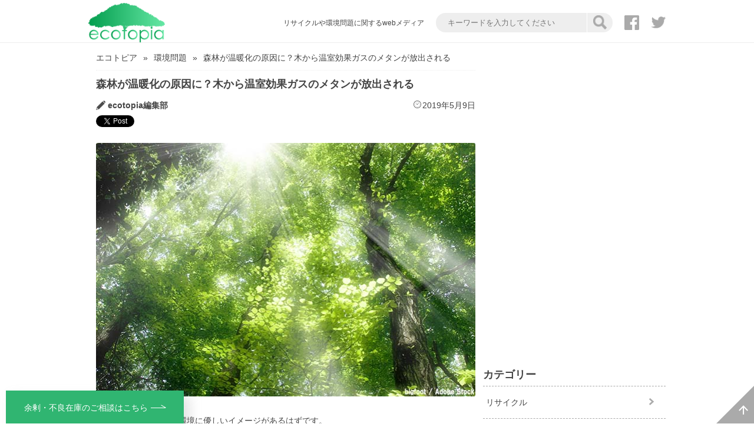

--- FILE ---
content_type: text/html; charset=UTF-8
request_url: https://ecotopia.earth/article-1804/
body_size: 17321
content:
    <!DOCTYPE html>
<html>
<head>

<!-- Google Tag Manager -->
<script>(function(w,d,s,l,i){w[l]=w[l]||[];w[l].push({'gtm.start':
new Date().getTime(),event:'gtm.js'});var f=d.getElementsByTagName(s)[0],
j=d.createElement(s),dl=l!='dataLayer'?'&l='+l:'';j.async=true;j.src=
'https://www.googletagmanager.com/gtm.js?id='+i+dl;f.parentNode.insertBefore(j,f);
})(window,document,'script','dataLayer','GTM-KP47CF7');</script>
<!-- End Google Tag Manager -->

    <meta charset="UTF-8">
    <meta name="viewport" content="width=device-width, initial-scale=1.0">
    
    <link rel="SHORTCUT ICON" href="https://ecotopia.earth/wp-content/themes/ecotopia/fav.ico" />
    <link rel="stylesheet" href="https://ecotopia.earth/wp-content/themes/ecotopia/style.css">
    <meta name="thumbnail" content="https://ecotopia.earth/wp-content/uploads/1804-1.jpg" />    <script type="application/ld+json">{"@context":"http:\/\/schema.org\/","@type":"BreadcrumbList","itemListElement":[{"@type":"ListItem","position":1,"item":{"@id":"https:\/\/ecotopia.earth","name":"エコトピア"}},{"@type":"ListItem","position":2,"item":{"@id":"https:\/\/ecotopia.earth\/environment\/","name":"環境問題"}},{"@type":"ListItem","position":3,"item":{"@id":"https:\/\/ecotopia.earth\/article-1804\/","name":"森林が温暖化の原因に？木から温室効果ガスのメタンが放出される"}}]}</script>
    <meta name='robots' content='max-image-preview:large' />
<link rel="canonical" href="https://ecotopia.earth/article-1804/">

	<!-- This site is optimized with the Yoast SEO plugin v15.7 - https://yoast.com/wordpress/plugins/seo/ -->
	<title>森林が温暖化の原因に？木から温室効果ガスのメタンが放出される</title>
	<meta name="description" content="二酸化炭素を吸収し、地球温暖化を緩和してくれる森林。しかし、その森林が温暖化を促進しているかもしれない、という信じられない話題があることをご存知でしょうか。温室効果ガスであるメタンと森林の関係性をご紹介します。" />
	<meta name="robots" content="index, follow, max-snippet:-1, max-image-preview:large, max-video-preview:-1" />
	<meta property="og:locale" content="ja_JP" />
	<meta property="og:type" content="article" />
	<meta property="og:title" content="森林が温暖化の原因に？木から温室効果ガスのメタンが放出される 1 ページ目" />
	<meta property="og:description" content="二酸化炭素を吸収し、地球温暖化を緩和してくれる森林。しかし、その森林が温暖化を促進しているかもしれない、という信じられない話題があることをご存知でしょうか。温室効果ガスであるメタンと森林の関係性をご紹介します。" />
	<meta property="og:url" content="https://ecotopia.earth/article-1804/" />
	<meta property="og:site_name" content="エコトピア" />
	<meta property="article:published_time" content="2019-05-09T04:30:56+00:00" />
	<meta property="article:modified_time" content="2019-05-09T04:15:04+00:00" />
	<meta property="og:image" content="https://ecotopia.earth/wp-content/uploads/1804-1.jpg" />
	<meta property="og:image:width" content="645" />
	<meta property="og:image:height" content="431" />
	<meta name="twitter:card" content="summary_large_image" />
	<meta name="twitter:title" content="| ecotopia" />
	<meta name="twitter:label1" content="Written by">
	<meta name="twitter:data1" content="ecotopia編集部">
	<script type="application/ld+json" class="yoast-schema-graph">{"@context":"https://schema.org","@graph":[{"@type":"WebSite","@id":"https://ecotopia.earth/#website","url":"https://ecotopia.earth/","name":"\u30a8\u30b3\u30c8\u30d4\u30a2","description":"\u30ea\u30b5\u30a4\u30af\u30eb\u3084\u74b0\u5883\u554f\u984c\u306b\u95a2\u3059\u308bweb\u30e1\u30c7\u30a3\u30a2","potentialAction":[{"@type":"SearchAction","target":"https://ecotopia.earth/?s={search_term_string}","query-input":"required name=search_term_string"}],"inLanguage":"ja"},{"@type":"ImageObject","@id":"https://ecotopia.earth/article-1804/#primaryimage","inLanguage":"ja","url":"https://ecotopia.earth/wp-content/uploads/1804-1.jpg","width":645,"height":431},{"@type":"WebPage","@id":"https://ecotopia.earth/article-1804/#webpage","url":"https://ecotopia.earth/article-1804/","name":"\u68ee\u6797\u304c\u6e29\u6696\u5316\u306e\u539f\u56e0\u306b\uff1f\u6728\u304b\u3089\u6e29\u5ba4\u52b9\u679c\u30ac\u30b9\u306e\u30e1\u30bf\u30f3\u304c\u653e\u51fa\u3055\u308c\u308b 1 \u30da\u30fc\u30b8\u76ee","isPartOf":{"@id":"https://ecotopia.earth/#website"},"primaryImageOfPage":{"@id":"https://ecotopia.earth/article-1804/#primaryimage"},"datePublished":"2019-05-09T04:30:56+00:00","dateModified":"2019-05-09T04:15:04+00:00","author":{"@id":"https://ecotopia.earth/#/schema/person/70ffe38e162f6cce398023623e6b18f1"},"description":"\u4e8c\u9178\u5316\u70ad\u7d20\u3092\u5438\u53ce\u3057\u3001\u5730\u7403\u6e29\u6696\u5316\u3092\u7de9\u548c\u3057\u3066\u304f\u308c\u308b\u68ee\u6797\u3002\u3057\u304b\u3057\u3001\u305d\u306e\u68ee\u6797\u304c\u6e29\u6696\u5316\u3092\u4fc3\u9032\u3057\u3066\u3044\u308b\u304b\u3082\u3057\u308c\u306a\u3044\u3001\u3068\u3044\u3046\u4fe1\u3058\u3089\u308c\u306a\u3044\u8a71\u984c\u304c\u3042\u308b\u3053\u3068\u3092\u3054\u5b58\u77e5\u3067\u3057\u3087\u3046\u304b\u3002\u6e29\u5ba4\u52b9\u679c\u30ac\u30b9\u3067\u3042\u308b\u30e1\u30bf\u30f3\u3068\u68ee\u6797\u306e\u95a2\u4fc2\u6027\u3092\u3054\u7d39\u4ecb\u3057\u307e\u3059\u3002","inLanguage":"ja","potentialAction":[{"@type":"ReadAction","target":["https://ecotopia.earth/article-1804/"]}]},{"@type":"Person","@id":"https://ecotopia.earth/#/schema/person/70ffe38e162f6cce398023623e6b18f1","name":"ecotopia\u7de8\u96c6\u90e8","image":{"@type":"ImageObject","@id":"https://ecotopia.earth/#personlogo","inLanguage":"ja","url":"https://ecotopia.earth/wp-content/uploads/2018/12/ecotopia-logo.jpg","caption":"ecotopia\u7de8\u96c6\u90e8"},"description":"\u5730\u7403\u306b\u512a\u3057\u3044\u793e\u4f1a\u3092\u76ee\u6307\u3057\u307e\u3059\u3002"}]}</script>
	<!-- / Yoast SEO plugin. -->


<link rel='dns-prefetch' href='//www.google.com' />
<link rel="alternate" type="application/rss+xml" title="エコトピア &raquo; 森林が温暖化の原因に？木から温室効果ガスのメタンが放出される のコメントのフィード" href="https://ecotopia.earth/article-1804/feed/" />
<script type="text/javascript">
window._wpemojiSettings = {"baseUrl":"https:\/\/s.w.org\/images\/core\/emoji\/14.0.0\/72x72\/","ext":".png","svgUrl":"https:\/\/s.w.org\/images\/core\/emoji\/14.0.0\/svg\/","svgExt":".svg","source":{"concatemoji":"https:\/\/ecotopia.earth\/wp-includes\/js\/wp-emoji-release.min.js?ver=6.2.5"}};
/*! This file is auto-generated */
!function(e,a,t){var n,r,o,i=a.createElement("canvas"),p=i.getContext&&i.getContext("2d");function s(e,t){p.clearRect(0,0,i.width,i.height),p.fillText(e,0,0);e=i.toDataURL();return p.clearRect(0,0,i.width,i.height),p.fillText(t,0,0),e===i.toDataURL()}function c(e){var t=a.createElement("script");t.src=e,t.defer=t.type="text/javascript",a.getElementsByTagName("head")[0].appendChild(t)}for(o=Array("flag","emoji"),t.supports={everything:!0,everythingExceptFlag:!0},r=0;r<o.length;r++)t.supports[o[r]]=function(e){if(p&&p.fillText)switch(p.textBaseline="top",p.font="600 32px Arial",e){case"flag":return s("\ud83c\udff3\ufe0f\u200d\u26a7\ufe0f","\ud83c\udff3\ufe0f\u200b\u26a7\ufe0f")?!1:!s("\ud83c\uddfa\ud83c\uddf3","\ud83c\uddfa\u200b\ud83c\uddf3")&&!s("\ud83c\udff4\udb40\udc67\udb40\udc62\udb40\udc65\udb40\udc6e\udb40\udc67\udb40\udc7f","\ud83c\udff4\u200b\udb40\udc67\u200b\udb40\udc62\u200b\udb40\udc65\u200b\udb40\udc6e\u200b\udb40\udc67\u200b\udb40\udc7f");case"emoji":return!s("\ud83e\udef1\ud83c\udffb\u200d\ud83e\udef2\ud83c\udfff","\ud83e\udef1\ud83c\udffb\u200b\ud83e\udef2\ud83c\udfff")}return!1}(o[r]),t.supports.everything=t.supports.everything&&t.supports[o[r]],"flag"!==o[r]&&(t.supports.everythingExceptFlag=t.supports.everythingExceptFlag&&t.supports[o[r]]);t.supports.everythingExceptFlag=t.supports.everythingExceptFlag&&!t.supports.flag,t.DOMReady=!1,t.readyCallback=function(){t.DOMReady=!0},t.supports.everything||(n=function(){t.readyCallback()},a.addEventListener?(a.addEventListener("DOMContentLoaded",n,!1),e.addEventListener("load",n,!1)):(e.attachEvent("onload",n),a.attachEvent("onreadystatechange",function(){"complete"===a.readyState&&t.readyCallback()})),(e=t.source||{}).concatemoji?c(e.concatemoji):e.wpemoji&&e.twemoji&&(c(e.twemoji),c(e.wpemoji)))}(window,document,window._wpemojiSettings);
</script>
<style type="text/css">
img.wp-smiley,
img.emoji {
	display: inline !important;
	border: none !important;
	box-shadow: none !important;
	height: 1em !important;
	width: 1em !important;
	margin: 0 0.07em !important;
	vertical-align: -0.1em !important;
	background: none !important;
	padding: 0 !important;
}
</style>
	<link rel='stylesheet' id='wp-block-library-css' href='https://ecotopia.earth/wp-includes/css/dist/block-library/style.min.css?ver=6.2.5' type='text/css' media='all' />
<link rel='stylesheet' id='classic-theme-styles-css' href='https://ecotopia.earth/wp-includes/css/classic-themes.min.css?ver=6.2.5' type='text/css' media='all' />
<style id='global-styles-inline-css' type='text/css'>
body{--wp--preset--color--black: #000000;--wp--preset--color--cyan-bluish-gray: #abb8c3;--wp--preset--color--white: #ffffff;--wp--preset--color--pale-pink: #f78da7;--wp--preset--color--vivid-red: #cf2e2e;--wp--preset--color--luminous-vivid-orange: #ff6900;--wp--preset--color--luminous-vivid-amber: #fcb900;--wp--preset--color--light-green-cyan: #7bdcb5;--wp--preset--color--vivid-green-cyan: #00d084;--wp--preset--color--pale-cyan-blue: #8ed1fc;--wp--preset--color--vivid-cyan-blue: #0693e3;--wp--preset--color--vivid-purple: #9b51e0;--wp--preset--gradient--vivid-cyan-blue-to-vivid-purple: linear-gradient(135deg,rgba(6,147,227,1) 0%,rgb(155,81,224) 100%);--wp--preset--gradient--light-green-cyan-to-vivid-green-cyan: linear-gradient(135deg,rgb(122,220,180) 0%,rgb(0,208,130) 100%);--wp--preset--gradient--luminous-vivid-amber-to-luminous-vivid-orange: linear-gradient(135deg,rgba(252,185,0,1) 0%,rgba(255,105,0,1) 100%);--wp--preset--gradient--luminous-vivid-orange-to-vivid-red: linear-gradient(135deg,rgba(255,105,0,1) 0%,rgb(207,46,46) 100%);--wp--preset--gradient--very-light-gray-to-cyan-bluish-gray: linear-gradient(135deg,rgb(238,238,238) 0%,rgb(169,184,195) 100%);--wp--preset--gradient--cool-to-warm-spectrum: linear-gradient(135deg,rgb(74,234,220) 0%,rgb(151,120,209) 20%,rgb(207,42,186) 40%,rgb(238,44,130) 60%,rgb(251,105,98) 80%,rgb(254,248,76) 100%);--wp--preset--gradient--blush-light-purple: linear-gradient(135deg,rgb(255,206,236) 0%,rgb(152,150,240) 100%);--wp--preset--gradient--blush-bordeaux: linear-gradient(135deg,rgb(254,205,165) 0%,rgb(254,45,45) 50%,rgb(107,0,62) 100%);--wp--preset--gradient--luminous-dusk: linear-gradient(135deg,rgb(255,203,112) 0%,rgb(199,81,192) 50%,rgb(65,88,208) 100%);--wp--preset--gradient--pale-ocean: linear-gradient(135deg,rgb(255,245,203) 0%,rgb(182,227,212) 50%,rgb(51,167,181) 100%);--wp--preset--gradient--electric-grass: linear-gradient(135deg,rgb(202,248,128) 0%,rgb(113,206,126) 100%);--wp--preset--gradient--midnight: linear-gradient(135deg,rgb(2,3,129) 0%,rgb(40,116,252) 100%);--wp--preset--duotone--dark-grayscale: url('#wp-duotone-dark-grayscale');--wp--preset--duotone--grayscale: url('#wp-duotone-grayscale');--wp--preset--duotone--purple-yellow: url('#wp-duotone-purple-yellow');--wp--preset--duotone--blue-red: url('#wp-duotone-blue-red');--wp--preset--duotone--midnight: url('#wp-duotone-midnight');--wp--preset--duotone--magenta-yellow: url('#wp-duotone-magenta-yellow');--wp--preset--duotone--purple-green: url('#wp-duotone-purple-green');--wp--preset--duotone--blue-orange: url('#wp-duotone-blue-orange');--wp--preset--font-size--small: 13px;--wp--preset--font-size--medium: 20px;--wp--preset--font-size--large: 36px;--wp--preset--font-size--x-large: 42px;--wp--preset--spacing--20: 0.44rem;--wp--preset--spacing--30: 0.67rem;--wp--preset--spacing--40: 1rem;--wp--preset--spacing--50: 1.5rem;--wp--preset--spacing--60: 2.25rem;--wp--preset--spacing--70: 3.38rem;--wp--preset--spacing--80: 5.06rem;--wp--preset--shadow--natural: 6px 6px 9px rgba(0, 0, 0, 0.2);--wp--preset--shadow--deep: 12px 12px 50px rgba(0, 0, 0, 0.4);--wp--preset--shadow--sharp: 6px 6px 0px rgba(0, 0, 0, 0.2);--wp--preset--shadow--outlined: 6px 6px 0px -3px rgba(255, 255, 255, 1), 6px 6px rgba(0, 0, 0, 1);--wp--preset--shadow--crisp: 6px 6px 0px rgba(0, 0, 0, 1);}:where(.is-layout-flex){gap: 0.5em;}body .is-layout-flow > .alignleft{float: left;margin-inline-start: 0;margin-inline-end: 2em;}body .is-layout-flow > .alignright{float: right;margin-inline-start: 2em;margin-inline-end: 0;}body .is-layout-flow > .aligncenter{margin-left: auto !important;margin-right: auto !important;}body .is-layout-constrained > .alignleft{float: left;margin-inline-start: 0;margin-inline-end: 2em;}body .is-layout-constrained > .alignright{float: right;margin-inline-start: 2em;margin-inline-end: 0;}body .is-layout-constrained > .aligncenter{margin-left: auto !important;margin-right: auto !important;}body .is-layout-constrained > :where(:not(.alignleft):not(.alignright):not(.alignfull)){max-width: var(--wp--style--global--content-size);margin-left: auto !important;margin-right: auto !important;}body .is-layout-constrained > .alignwide{max-width: var(--wp--style--global--wide-size);}body .is-layout-flex{display: flex;}body .is-layout-flex{flex-wrap: wrap;align-items: center;}body .is-layout-flex > *{margin: 0;}:where(.wp-block-columns.is-layout-flex){gap: 2em;}.has-black-color{color: var(--wp--preset--color--black) !important;}.has-cyan-bluish-gray-color{color: var(--wp--preset--color--cyan-bluish-gray) !important;}.has-white-color{color: var(--wp--preset--color--white) !important;}.has-pale-pink-color{color: var(--wp--preset--color--pale-pink) !important;}.has-vivid-red-color{color: var(--wp--preset--color--vivid-red) !important;}.has-luminous-vivid-orange-color{color: var(--wp--preset--color--luminous-vivid-orange) !important;}.has-luminous-vivid-amber-color{color: var(--wp--preset--color--luminous-vivid-amber) !important;}.has-light-green-cyan-color{color: var(--wp--preset--color--light-green-cyan) !important;}.has-vivid-green-cyan-color{color: var(--wp--preset--color--vivid-green-cyan) !important;}.has-pale-cyan-blue-color{color: var(--wp--preset--color--pale-cyan-blue) !important;}.has-vivid-cyan-blue-color{color: var(--wp--preset--color--vivid-cyan-blue) !important;}.has-vivid-purple-color{color: var(--wp--preset--color--vivid-purple) !important;}.has-black-background-color{background-color: var(--wp--preset--color--black) !important;}.has-cyan-bluish-gray-background-color{background-color: var(--wp--preset--color--cyan-bluish-gray) !important;}.has-white-background-color{background-color: var(--wp--preset--color--white) !important;}.has-pale-pink-background-color{background-color: var(--wp--preset--color--pale-pink) !important;}.has-vivid-red-background-color{background-color: var(--wp--preset--color--vivid-red) !important;}.has-luminous-vivid-orange-background-color{background-color: var(--wp--preset--color--luminous-vivid-orange) !important;}.has-luminous-vivid-amber-background-color{background-color: var(--wp--preset--color--luminous-vivid-amber) !important;}.has-light-green-cyan-background-color{background-color: var(--wp--preset--color--light-green-cyan) !important;}.has-vivid-green-cyan-background-color{background-color: var(--wp--preset--color--vivid-green-cyan) !important;}.has-pale-cyan-blue-background-color{background-color: var(--wp--preset--color--pale-cyan-blue) !important;}.has-vivid-cyan-blue-background-color{background-color: var(--wp--preset--color--vivid-cyan-blue) !important;}.has-vivid-purple-background-color{background-color: var(--wp--preset--color--vivid-purple) !important;}.has-black-border-color{border-color: var(--wp--preset--color--black) !important;}.has-cyan-bluish-gray-border-color{border-color: var(--wp--preset--color--cyan-bluish-gray) !important;}.has-white-border-color{border-color: var(--wp--preset--color--white) !important;}.has-pale-pink-border-color{border-color: var(--wp--preset--color--pale-pink) !important;}.has-vivid-red-border-color{border-color: var(--wp--preset--color--vivid-red) !important;}.has-luminous-vivid-orange-border-color{border-color: var(--wp--preset--color--luminous-vivid-orange) !important;}.has-luminous-vivid-amber-border-color{border-color: var(--wp--preset--color--luminous-vivid-amber) !important;}.has-light-green-cyan-border-color{border-color: var(--wp--preset--color--light-green-cyan) !important;}.has-vivid-green-cyan-border-color{border-color: var(--wp--preset--color--vivid-green-cyan) !important;}.has-pale-cyan-blue-border-color{border-color: var(--wp--preset--color--pale-cyan-blue) !important;}.has-vivid-cyan-blue-border-color{border-color: var(--wp--preset--color--vivid-cyan-blue) !important;}.has-vivid-purple-border-color{border-color: var(--wp--preset--color--vivid-purple) !important;}.has-vivid-cyan-blue-to-vivid-purple-gradient-background{background: var(--wp--preset--gradient--vivid-cyan-blue-to-vivid-purple) !important;}.has-light-green-cyan-to-vivid-green-cyan-gradient-background{background: var(--wp--preset--gradient--light-green-cyan-to-vivid-green-cyan) !important;}.has-luminous-vivid-amber-to-luminous-vivid-orange-gradient-background{background: var(--wp--preset--gradient--luminous-vivid-amber-to-luminous-vivid-orange) !important;}.has-luminous-vivid-orange-to-vivid-red-gradient-background{background: var(--wp--preset--gradient--luminous-vivid-orange-to-vivid-red) !important;}.has-very-light-gray-to-cyan-bluish-gray-gradient-background{background: var(--wp--preset--gradient--very-light-gray-to-cyan-bluish-gray) !important;}.has-cool-to-warm-spectrum-gradient-background{background: var(--wp--preset--gradient--cool-to-warm-spectrum) !important;}.has-blush-light-purple-gradient-background{background: var(--wp--preset--gradient--blush-light-purple) !important;}.has-blush-bordeaux-gradient-background{background: var(--wp--preset--gradient--blush-bordeaux) !important;}.has-luminous-dusk-gradient-background{background: var(--wp--preset--gradient--luminous-dusk) !important;}.has-pale-ocean-gradient-background{background: var(--wp--preset--gradient--pale-ocean) !important;}.has-electric-grass-gradient-background{background: var(--wp--preset--gradient--electric-grass) !important;}.has-midnight-gradient-background{background: var(--wp--preset--gradient--midnight) !important;}.has-small-font-size{font-size: var(--wp--preset--font-size--small) !important;}.has-medium-font-size{font-size: var(--wp--preset--font-size--medium) !important;}.has-large-font-size{font-size: var(--wp--preset--font-size--large) !important;}.has-x-large-font-size{font-size: var(--wp--preset--font-size--x-large) !important;}
.wp-block-navigation a:where(:not(.wp-element-button)){color: inherit;}
:where(.wp-block-columns.is-layout-flex){gap: 2em;}
.wp-block-pullquote{font-size: 1.5em;line-height: 1.6;}
</style>
<link rel='stylesheet' id='contact-form-7-css' href='https://ecotopia.earth/wp-content/plugins/contact-form-7/includes/css/styles.css?ver=5.3.2' type='text/css' media='all' />
<link rel='stylesheet' id='ez-toc-css' href='https://ecotopia.earth/wp-content/plugins/easy-table-of-contents/assets/css/screen.min.css?ver=2.0.47.1' type='text/css' media='all' />
<style id='ez-toc-inline-css' type='text/css'>
div#ez-toc-container p.ez-toc-title {font-size: 120%;}div#ez-toc-container p.ez-toc-title {font-weight: 500;}div#ez-toc-container ul li {font-size: 95%;}div#ez-toc-container nav ul ul li ul li {font-size: 90%!important;}div#ez-toc-container {width: 75%;}
.ez-toc-container-direction {direction: ltr;}.ez-toc-counter ul{counter-reset: item;}.ez-toc-counter nav ul li a::before {content: counters(item, ".", decimal) ". ";display: inline-block;counter-increment: item;flex-grow: 0;flex-shrink: 0;margin-right: .2em; float: left;}.ez-toc-widget-direction {direction: ltr;}.ez-toc-widget-container ul{counter-reset: item;}.ez-toc-widget-container nav ul li a::before {content: counters(item, ".", decimal) ". ";display: inline-block;counter-increment: item;flex-grow: 0;flex-shrink: 0;margin-right: .2em; float: left;}
</style>
<script type='text/javascript' src='https://ecotopia.earth/wp-includes/js/jquery/jquery.min.js?ver=3.6.4' id='jquery-core-js'></script>
<script type='text/javascript' src='https://ecotopia.earth/wp-includes/js/jquery/jquery-migrate.min.js?ver=3.4.0' id='jquery-migrate-js'></script>
<script type='text/javascript' id='ez-toc-scroll-scriptjs-js-after'>
jQuery(document).ready(function(){document.querySelectorAll(".ez-toc-section").forEach(t=>{t.setAttribute("ez-toc-data-id","#"+decodeURI(t.getAttribute("id")))}),jQuery("a.ez-toc-link").click(function(){let t=jQuery(this).attr("href"),e=jQuery("#wpadminbar"),i=0;30>30&&(i=30),e.length&&(i+=e.height()),jQuery('[ez-toc-data-id="'+decodeURI(t)+'"]').length>0&&(i=jQuery('[ez-toc-data-id="'+decodeURI(t)+'"]').offset().top-i),jQuery("html, body").animate({scrollTop:i},500)})});
</script>
<link rel="https://api.w.org/" href="https://ecotopia.earth/wp-json/" /><link rel="alternate" type="application/json" href="https://ecotopia.earth/wp-json/wp/v2/posts/1804" /><link rel="EditURI" type="application/rsd+xml" title="RSD" href="https://ecotopia.earth/xmlrpc.php?rsd" />
<link rel="wlwmanifest" type="application/wlwmanifest+xml" href="https://ecotopia.earth/wp-includes/wlwmanifest.xml" />
<meta name="generator" content="WordPress 6.2.5" />
<link rel='shortlink' href='https://ecotopia.earth/?p=1804' />
<link rel="alternate" type="application/json+oembed" href="https://ecotopia.earth/wp-json/oembed/1.0/embed?url=https%3A%2F%2Fecotopia.earth%2Farticle-1804%2F" />
<link rel="alternate" type="text/xml+oembed" href="https://ecotopia.earth/wp-json/oembed/1.0/embed?url=https%3A%2F%2Fecotopia.earth%2Farticle-1804%2F&#038;format=xml" />
<link rel="icon" href="https://ecotopia.earth/wp-content/uploads/2019/03/amp-logo-150x150.png" sizes="32x32" />
<link rel="icon" href="https://ecotopia.earth/wp-content/uploads/2019/03/amp-logo-300x300.png" sizes="192x192" />
<link rel="apple-touch-icon" href="https://ecotopia.earth/wp-content/uploads/2019/03/amp-logo-300x300.png" />
<meta name="msapplication-TileImage" content="https://ecotopia.earth/wp-content/uploads/2019/03/amp-logo-300x300.png" />

</head>
<body>
<!-- Google Tag Manager (noscript) -->
<noscript><iframe src="https://www.googletagmanager.com/ns.html?id=GTM-KP47CF7"
height="0" width="0" style="display:none;visibility:hidden"></iframe></noscript>
<!-- End Google Tag Manager (noscript) -->

<div id="app">

    <header class="l-header">
        <div class="l-header__inner">
            <div class="l-header__alpha">
                <a class="c-icon--lg" @click="spGlobalNavDisplayOn" href="javascript:void(0)">
                    <img class="c-icon__img" src="https://ecotopia.earth/wp-content/themes/ecotopia/img/icon-menu.svg">
                </a>
            </div>
            <div class="l-header__beta">
                <a class="c-logo" href="https://ecotopia.earth">
                    <img class="c-logo__img" src="https://ecotopia.earth/wp-content/themes/ecotopia/img/ecotopia-logo.png" alt="エコトピア">
                </a>
            </div>
            <div class="l-header__gamma">
                <ul class="p-header-sub-nav">
                    <li v-if="is_pc_display">
                                                    <p class="p-concept" v-bind:style="{display:concept_display_state}">
                                <span class="c-text--small">リサイクルや環境問題に関するwebメディア</span>
                            </p>
                                            </li>
                    <li class="p-header-sub-nav__item">
                        <a class="c-icon--sm" href="javascript:void(0)" v-if="is_sp_display" @click="spSearchAreaSwitch">
                            <img class="c-icon__img" src="https://ecotopia.earth/wp-content/themes/ecotopia/img/icon-magnifying.svg">
                        </a>
                        <div class="p-pc-search-area" v-else>
                            <form class="p-pc-search-area__form" method="get" action="https://ecotopia.earth/">
                                <input class="p-pc-search-area__text" type="text" name="s" placeholder="キーワードを入力してください">
                                <button class="p-pc-search-area__submit" type="submit">
                                    <img class="c-icon__img" src="https://ecotopia.earth/wp-content/themes/ecotopia/img/icon-magnifying.png">
                                </button>
                            </form>
                        </div>
                    </li>
                    <li class="p-header-sub-nav__item">
                        <a class="c-icon--sm" href="https://www.facebook.com/ecotopia.earth/" target="_blank" rel="noopener">
                            <img class="c-icon__img" src="https://ecotopia.earth/wp-content/themes/ecotopia/img/icon-facebook.png">
                        </a>
                    </li>
                    <li class="p-header-sub-nav__item">
                        <a class="c-icon--sm" href="https://x.com/ecotopia_earth" target="_blank" rel="noopener">
                            <img class="c-icon__img" src="https://ecotopia.earth/wp-content/themes/ecotopia/img/icon-twitter.png">
                        </a>
                    </li>
                </ul>
            </div>
        </div>
        <h1 class="p-concept" v-if="is_sp_display">
            <span class="c-text--small">リサイクルや環境問題に関するwebメディア</span>
        </h1>
        <div class="p-sp-search-area" v-if="sp_search_area_switch">
            <form class="p-sp-search-area__form" method="get" action="https://ecotopia.earth/">
                <input class="p-sp-search-area__text" type="search" name="s" placeholder="キーワードを入力してください">
                <button class="p-sp-search-area__submit" type="submit">検索</button>
            </form>
        </div>
    </header>

    <main class="l-main">
        <div class="l-main__inner">

    <div id="fb-root"></div>

    <div id="vSpGrobalNav" v-bind:style="{display:globalnav_display_state}" v-if="sp_globalnav_switch" class="p-sp-gnav">
        <div class="p-sp-gnav__wrapper">
            <div class="p-sp-gnav__stkft-wrap">
                <header class="p-sp-gnav__header">
                    <a class="c-logo" href="https://ecotopia.earth">
                        <img class="c-logo__img" src="https://ecotopia.earth/wp-content/themes/ecotopia/img/ecotopia-logo-white.png" alt="エコトピア">
                    </a>
                    <a class="p-sp-gnav__header-right-top" href="javascript: void(0)" @click="spGlobalNavDisplayOff">
                        <img class="" src="https://ecotopia.earth/wp-content/themes/ecotopia/img/icon-cross-white.png" alt="閉じる">
                    </a>
                </header>
                <nav class="p-sp-gnav__main">
                    <ul class="p-sp-gnav__list">
                                                        <li class="p-sp-gnav__list-item">
                                    <a class="p-sp-gnav__list-link" href="https://ecotopia.earth/recycle/">リサイクル</a>
                                </li>
                                                        <li class="p-sp-gnav__list-item">
                                    <a class="p-sp-gnav__list-link" href="https://ecotopia.earth/second-hand/">不用品回収</a>
                                </li>
                                                        <li class="p-sp-gnav__list-item">
                                    <a class="p-sp-gnav__list-link" href="https://ecotopia.earth/environment/">環境問題</a>
                                </li>
                                                        <li class="p-sp-gnav__list-item">
                                    <a class="p-sp-gnav__list-link" href="https://ecotopia.earth/other/">その他</a>
                                </li>
                                                <li class="p-sp-gnav__list-item">
                            <a class="p-sp-gnav__list-link" href="https://ecotopia.earth/about">エコトピアとは</a>
                        </li>
                        <li class="p-sp-gnav__list-item">
                            <a class="p-sp-gnav__list-link" href="https://ecotopia.earth/specialcontents/">スペシャルコンテンツ</a>
                        </li>
                        <li class="p-sp-gnav__list-item">
                            <a class="p-sp-gnav__list-link" href="https://ecotopia.earth/dictionary/">用語辞典</a>
                        </li>
                        <li class="p-sp-gnav__list-item">
                            <a class="p-sp-gnav__list-link" href="https://ecotopia.earth/authors/">ライター一覧</a>
                        </li>
                        <li class="p-sp-gnav__list-item">
                            <a class="p-sp-gnav__list-link" href="https://ecotopia.earth/contact">お問い合わせ</a>
                        </li>
                        <li class="p-sp-gnav__list-item">
                            <a class="p-sp-gnav__list-link" href="https://ecotopia.earth/business">事業内容</a>
                        </li>
                        <li class="p-sp-gnav__list-item">
                            <a class="p-sp-gnav__list-link" href="https://ecotopia.earth/terms">利用規約</a>
                        </li>
                        <li class="p-sp-gnav__list-item">
                            <a class="p-sp-gnav__list-link" href="https://ecotopia.earth/privacy">プライバシーポリシー</a>
                        </li>
                        <li class="p-sp-gnav__list-item">
                            <a class="p-sp-gnav__list-link" href="https://hamaya-group.co.jp/" target="_blank" rel="noopener" id="hmycorp_header">運営会社</a>
                        </li>

                    </ul>
                </nav>
            </div>
            <footer class="p-sp-gnav__footer">
                <a class="p-sp-gnav__footer-link" href="javascript: void(0)"  @click="spGlobalNavDisplayOff">閉じる</a>
            </footer>
        </div>
    </div>

            <div class="l-main__alpha">

                <div class="p-breadcrumb">
        <ul class="p-breadcrumb-list">
            <li class="p-breadcrumb-list_item"><a href="https://ecotopia.earth">エコトピア</a></li><li class="p-breadcrumb-list_item"><a href="https://ecotopia.earth/environment/">環境問題</a></li><li class="p-breadcrumb-list_item"><span>森林が温暖化の原因に？木から温室効果ガスのメタンが放出される</span></li>
        </ul>
    </div>
                <section class="l-main__alpha-section-1">
                    <article>
                        <header class="p-post-header">
                            <h1 class="p-post-header__title">
                                森林が温暖化の原因に？木から温室効果ガスのメタンが放出される                                                            </h1>
                            <ul class="c-strips">
                                <li class="c-before-icon--pen c-text--middle-em u-mgn-lft-20"><a href="https://ecotopia.earth/authors/1/" title="ecotopia編集部 の投稿" rel="author">ecotopia編集部</a></li>
                                <li class="c-before-icon--clock c-strips__item--date">2019年5月9日</li>
                            </ul>
                            <ul class="c-strips">
                                <li class="c-strips__item"><a href="https://twitter.com/share?ref_src=twsrc%5Etfw" class="twitter-share-button" data-show-count="false">Tweet</a></li>
                                <li class="c-strips__item"><div class="fb-share-button" data-href="https://ecotopia.earth/article-1804/" data-layout="button_count" data-size="small" data-mobile-iframe="true"><a target="_blank" href="https://www.facebook.com/sharer/sharer.php?u=http%3A%2F%2F192.168.11.110%2Fecotopia&amp;src=sdkpreparse" class="fb-xfbml-parse-ignore">シェア</a></div></li>
                            </ul>
                        </header>

                        <div class="p-wp-content">

                                                                <figure class="p-wp-content__thumbnail">
                                        <img class="p-wp-content__thumbnail-img lazyload" data-src="https://ecotopia.earth/wp-content/uploads/1804-1.jpg" alt="森林が温暖化の原因に？木から温室効果ガスのメタンが放出される">
                                        <!-- <img width="645" height="431" src="https://ecotopia.earth/wp-content/uploads/1804-1.jpg" class="p-wp-content__thumbnail-img wp-post-image" alt="森林が温暖化の原因に？木から温室効果ガスのメタンが放出される" decoding="async" loading="lazy" srcset="https://ecotopia.earth/wp-content/uploads/1804-1.jpg 645w, https://ecotopia.earth/wp-content/uploads/1804-1-300x200.jpg 300w" sizes="(max-width: 645px) 100vw, 645px" /> -->
                                    </figure>

                            
                            <p>森林と言えば、誰もが環境に優しいイメージがあるはずです。<br>

しかし、その森林が環境破壊の原因となるとしたら、どうでしょうか。<br>

信じられない話ですが、樹木の中には環境を破壊する恐れがあるメタンが含まれているそうです。<br>

森林と環境破壊、そしてメタンとの関係をご紹介します。</p>

<h2>森林と言えば二酸化炭素を吸収</h2>
<p>森林は地球にとって大切な存在であると、誰しもが考えることでしょう。<br>

それは、森林が温室効果ガスとされる二酸化炭素を吸収してくれることで有名だからではないでしょうか。</p>

<p>樹木は大気中の二酸化炭素を吸収し、光合成を行うことで成長します。<br>

その樹木が集中する森林は、二酸化炭素の吸収源だと言えるでしょう。<br>

森林は二酸化炭素を吸収することで、地球温暖化防止を抑え、その他にも様々な場面で私たちの生活を支えてくれます。<br>

そのため、多くの人たちが森林の重要性や保護の必要性を訴えています。</p>

<p>しかし、その森林が環境を破壊する恐れがある、という噂があるのです。</p>

<h2>メタンガスとは</h2>
<p>その前に、まずメタンについてご説明します。<br>

メタンは無色で無臭の気体であり、人に対する毒性はありません。<br>

私たちの生活の中では、燃料用のガスとして使われることが多く、都市ガスとしても使用されています。</p>

<p>しかし、このメタンは温室効果ガスとしても知られています。<br>

温室効果ガスと言えば、二酸化炭素が有名ですが、メタンはその二酸化炭素の25倍の温室効果がある、と言われています。<br>

ただ、メタンは大気中にそれほど存在していません。<br>

二酸化炭素と比べると、200分の1程度なのです。</p>

<p>それでも、温室効果ガスとしては驚異的であり、削減することが望まれていることには違いないと言えるでしょう。</p>

<h2>木からメタンガスが排出された？</h2>
<figure><img decoding="async" src="https://ecotopia.earth/wp-content/uploads/1804-2.jpg" alt="" width="645" height="431" class="aligncenter size-full wp-image-1806" srcset="https://ecotopia.earth/wp-content/uploads/1804-2.jpg 645w, https://ecotopia.earth/wp-content/uploads/1804-2-300x200.jpg 300w" sizes="(max-width: 645px) 100vw, 645px" /></figure>
<p>温室効果ガスであるメタンと森林が、密接な関係にあるという噂があります。<br>

1907年、アメリカのカンザス大学の教授、フランシス・W・ブションによって、樹木にメタンが含まれていることは発表されていました。<br>

ブションは木の切り口から泡が立っていることに気付き、火を近づけたところ、青い炎が発生したのです。</p>

<p>これは当時、それほど話題になることはありませんでした。<br>

しかし、最近の研究で再び樹木の中のメタンが注目されるようになったのです。<br>

特に水分が多い土地にある樹木は、土壌からメタンを吸い上げて空気中に放出するだけでなく、さらに樹木の中にいる微生物らが手伝い、樹木そのものがメタンを作り上げていることがわかりました。<br>

毎年洪水が起こるアマゾンの森林については、年間で1400万～2500万トンのメタンが放出されていると推定されています。</p>

<p>このメタンの研究はまだまだ新しく「森林保護をやめるべき」という結論に至るようなものではないそうです。<br>

しかし、これからの地球温暖化対策に関して、重要な役割を担うと考えられるでしょう。</p>

<h2>森林が私たちにもたらすもの</h2>
<p>地球温暖化にとってメタンは恐ろしい温室効果ガスの一つです。<br>

森林は、それを放出しているかもしれませんが、決して保護をやめるべきではない、と考えられます。<br>

森林は二酸化炭素を吸収する他にも、様々なところで私たちを助けてくれるからです。<br>

また、もし人間が温暖化を止めるために、すべての森林を伐採することがあったら、別の環境問題が発生する恐れもあります。<br>

環境問題が懸念される今だからこそ、私たちは今まで以上に自然のことを深く知り、さらに環境を配慮できる暮らしを模索すべきなのかもしれません。</p>

                        </div>

                        
                        <footer>
                            <ul class="c-strips u-mgn-btm-20">
                                <li class="c-strips__item"><a href="https://twitter.com/share?ref_src=twsrc%5Etfw" class="twitter-share-button" data-show-count="false">Tweet</a></li>
                                <li class="c-strips__item"><div class="fb-share-button" data-href="https://ecotopia.earth/article-1804/" data-layout="button_count" data-size="small" data-mobile-iframe="true"><a target="_blank" href="https://www.facebook.com/sharer/sharer.php?u=http%3A%2F%2F192.168.11.110%2Fecotopia&amp;src=sdkpreparse" class="fb-xfbml-parse-ignore">シェア</a></div></li>
                            </ul>
                        </footer>

                    </article>
                </section>

                <section class="l-main__alpha-section-2">
                    <h2 class="c-text--large-em u-mgn-btm-10">あわせて読みたい</h2>
                    <ul class="p-relation-post-list" id="vRelationPost">

                    
                                                <li class="p-relation-post-list__item" >
                            <article class="c-card">
                                <a class="c-card__link-wrapper" href="https://ecotopia.earth/article-2226/">
                                                                                <figure class="c-card__thumbnail">
                                                <img class="c-card__img lazyload" data-src="https://ecotopia.earth/wp-content/uploads/2226-1.jpg" alt="日本はビニール傘の廃棄量が世界一？環境問題に発展する恐れ">
                                            </figure>
                                                                        <div class="c-card__content">
                                        <p class="c-text--middle-em">日本はビニール傘の廃棄量が世界一？環境問題に発展する恐れ</p>
                                    </div>
                                </a>
                            </article>
                        </li>

                                                <li class="p-relation-post-list__item" >
                            <article class="c-card">
                                <a class="c-card__link-wrapper" href="https://ecotopia.earth/article-4434/">
                                                                                <figure class="c-card__thumbnail">
                                                <img class="c-card__img lazyload" data-src="https://ecotopia.earth/wp-content/uploads/4434-1.jpg" alt="山火事・森林火災は温暖化と関係ある？事例や発生原因を解説">
                                            </figure>
                                                                        <div class="c-card__content">
                                        <p class="c-text--middle-em">山火事・森林火災は温暖化と関係ある？事例や発生原因を解説</p>
                                    </div>
                                </a>
                            </article>
                        </li>

                                                <li class="p-relation-post-list__item" >
                            <article class="c-card">
                                <a class="c-card__link-wrapper" href="https://ecotopia.earth/article-7905/">
                                                                                <figure class="c-card__thumbnail">
                                                <img class="c-card__img lazyload" data-src="https://ecotopia.earth/wp-content/uploads/7905-1.jpg" alt="キョンが増えた原因は？話題の外来種による被害と対策">
                                            </figure>
                                                                        <div class="c-card__content">
                                        <p class="c-text--middle-em">キョンが増えた原因は？話題の外来種による被害と対策</p>
                                    </div>
                                </a>
                            </article>
                        </li>

                                                <li class="p-relation-post-list__item" >
                            <article class="c-card">
                                <a class="c-card__link-wrapper" href="https://ecotopia.earth/article-5544/">
                                                                                <figure class="c-card__thumbnail">
                                                <img class="c-card__img lazyload" data-src="https://ecotopia.earth/wp-content/uploads/5544-1.jpg" alt="焼畑農業の問題とは？行われる理由とメリット・デメリット">
                                            </figure>
                                                                        <div class="c-card__content">
                                        <p class="c-text--middle-em">焼畑農業の問題とは？行われる理由とメリット・デメリット</p>
                                    </div>
                                </a>
                            </article>
                        </li>

                                                <li class="p-relation-post-list__item" >
                            <article class="c-card">
                                <a class="c-card__link-wrapper" href="https://ecotopia.earth/article-399/">
                                                                                <figure class="c-card__thumbnail">
                                                <img class="c-card__img lazyload" data-src="https://ecotopia.earth/wp-content/uploads/399-1.jpg" alt="砂漠化を防止する取り組みとは？国際条約や日本の対策をご紹介">
                                            </figure>
                                                                        <div class="c-card__content">
                                        <p class="c-text--middle-em">砂漠化を防止する取り組みとは？国際条約や日本の対策をご紹介</p>
                                    </div>
                                </a>
                            </article>
                        </li>

                                                <li class="p-relation-post-list__item" v-if="is_pc_display">
                            <article class="c-card">
                                <a class="c-card__link-wrapper" href="https://ecotopia.earth/article-3728/">
                                                                                <figure class="c-card__thumbnail">
                                                <img class="c-card__img lazyload" data-src="https://ecotopia.earth/wp-content/uploads/3728-1.jpg" alt="ルーマニアのジャマナ村はなぜ汚染湖に？赤い汚水に埋もれた原因">
                                            </figure>
                                                                        <div class="c-card__content">
                                        <p class="c-text--middle-em">ルーマニアのジャマナ村はなぜ汚染湖に？赤い汚水に埋もれた原因</p>
                                    </div>
                                </a>
                            </article>
                        </li>

                        
                        
                    </ul>
                </section>

                <section class="l-main__alpha-section-3">
                    <h2 class="c-text--large-em u-mgn-btm-10">関連タグ</h2>
                    <ul class="p-tag-list u-mgn-btm-50">
                        
                                <li class="p-tag-list__item">
                                    <a class="c-flash-card" href="https://ecotopia.earth/tag/nature/">自然</a>
                                </li>

                            
                                <li class="p-tag-list__item">
                                    <a class="c-flash-card" href="https://ecotopia.earth/tag/global_warming/">温暖化</a>
                                </li>

                                                </ul>
                </section>

                
                <section class="l-main__alpha-section-4">
                    <ul class="p-post-prev-next">
                                                        <li class="p-post-prev-next__item--lefty">
                                    <div class="c-flag">
                                        <a class="c-flag__wrapper--lefty" href="https://ecotopia.earth/article-1801/">
                                            <span class="c-flag__text">＜&nbsp;前のページへ</span>
                                            <span class="c-flag__text">タパヌリオランウータンとは？ダム建設で絶滅か【絶滅動物シリーズ】</span>
                                        </a>
                                    </div>
                                </li>
                        
                                                        <li class="p-post-prev-next__item--righty">
                                    <div class="c-flag">
                                        <a class="c-flag__wrapper--righty" href="https://ecotopia.earth/article-1830/">
                                            <span class="c-flag__text--righty">次のページへ&nbsp;＞</span>
                                            <span class="c-flag__text--righty">伊勢原市の三段の滝が枯れて周辺住民が混乱！原因は高速道路の工事？</span>
                                        </a>
                                    </div>
                                </li>
                                            </ul>
                </section>

            </div>

                        <div class="l-main__beta">
                
                <section class="widget_text p-sidebar-ad-area1"><div class="textwidget custom-html-widget"><script async src="https://pagead2.googlesyndication.com/pagead/js/adsbygoogle.js"></script>
<!-- PCSP共通右上レスポンシブバナー -->
<ins class="adsbygoogle"
     style="display:block"
     data-ad-client="ca-pub-7688856953255530"
     data-ad-slot="5808723392"
     data-ad-format="auto"
     data-full-width-responsive="true"></ins>
<script>
     (adsbygoogle = window.adsbygoogle || []).push({});
</script></div></section><section class="widget_text p-sidebar-ad-area1"><div class="textwidget custom-html-widget"><script async src="https://pagead2.googlesyndication.com/pagead/js/adsbygoogle.js"></script>
<!-- PC版右上レスポンシブバナー -->
<ins class="adsbygoogle"
     style="display:block"
     data-ad-client="ca-pub-7688856953255530"
     data-ad-slot="5808723392"
     data-ad-format="auto"
     data-full-width-responsive="true"></ins>
<script>
     (adsbygoogle = window.adsbygoogle || []).push({});
</script></div></section>                
                <section class="l-main__beta-section-1 is-pc-only-block">
                    <h2 class="c-board">
                        <span class="c-board__text">カテゴリー</span>
                    </h2>
                    <ul class="p-category-list">
                        
                            <li class="p-category-list__item">
                                <a class="p-category-list__link" href="https://ecotopia.earth/recycle/">リサイクル</a>
                            </li>

                        
                            <li class="p-category-list__item">
                                <a class="p-category-list__link" href="https://ecotopia.earth/second-hand/">不用品回収</a>
                            </li>

                        
                            <li class="p-category-list__item">
                                <a class="p-category-list__link" href="https://ecotopia.earth/environment/">環境問題</a>
                            </li>

                        
                            <li class="p-category-list__item">
                                <a class="p-category-list__link" href="https://ecotopia.earth/other/">その他</a>
                            </li>

                                            </ul>
                </section>

                <section class="l-main__beta-section-2">

                    <h2 class="c-board">
    <span class="c-board__text">人気の記事</span>
</h2>

<ul class="p-popular-post-tab">
    <!-- <li @click="isSelect('1')" :class="{ 'p-popular-post-tab__item--active': is_tab_active_1, 'p-popular-post-tab__item': !is_tab_active_1 }" v-on:click='is_tab_active_1=true'>最近</li> -->
    <li @click="isSelect('2')" :class="{ 'p-popular-post-tab__item--active': is_tab_active_2, 'p-popular-post-tab__item': !is_tab_active_2 }" v-on:click='is_tab_active_2=true'>先月</li>
    <li @click="isSelect('3')" :class="{ 'p-popular-post-tab__item--active': is_tab_active_3, 'p-popular-post-tab__item': !is_tab_active_3 }" v-on:click='is_tab_active_3=true'>全て</li>
</ul>

<!--
<ul class="p-popular-post-list" v-if="is_active=='1'">

                        <li class="p-popular-post-list__item">
                        <article class="c-card">
                            <a class="c-card__link-wrapper" href="https://ecotopia.earth/article-9959/">
                                <figure class="c-card__thumbnail">
                                                                        <img class="c-card__img lazyload" data-src="https://ecotopia.earth/wp-content/uploads/9959-1.jpg" alt="コーヒーかすの廃棄が環境問題に？地球に優しい再利用方法は">
                                
                                </figure>
                                <div class="c-card__content">
                                    <p class="c-text--middle-em">コーヒーかすの廃棄が環境問題に？地球に優しい再利用方法は</p>
                                    <p class="c-before-icon--view">328&nbsp;PV</p>
                                </div>
                            </a>
                        </article>
                    </li>

                                    <li class="p-popular-post-list__item">
                        <article class="c-card">
                            <a class="c-card__link-wrapper" href="https://ecotopia.earth/article-9969/">
                                <figure class="c-card__thumbnail">
                                                                        <img class="c-card__img lazyload" data-src="https://ecotopia.earth/wp-content/uploads/9969-1.jpg" alt="日本の失われた干潟・沿岸湿地帯6選！なぜ自然は破壊されたのか">
                                
                                </figure>
                                <div class="c-card__content">
                                    <p class="c-text--middle-em">日本の失われた干潟・沿岸湿地帯6選！なぜ自然は破壊されたのか</p>
                                    <p class="c-before-icon--view">212&nbsp;PV</p>
                                </div>
                            </a>
                        </article>
                    </li>

                </ul>
-->

<ul class="p-popular-post-list" v-if="is_active=='2'">
                        <li class="p-popular-post-list__item">
                        <article class="c-card">
                            <a class="c-card__link-wrapper" href="https://ecotopia.earth/article-9925/">
                                <figure class="c-card__thumbnail">
                                                                        <img class="c-card__img lazyload" data-src="https://ecotopia.earth/wp-content/uploads/9925-1.jpg" alt="火災事故多発のリチウムイオン電池関連製品　業界の自主規制では解決遠く">
                                        <!-- <img width="1200" height="800" src="https://ecotopia.earth/wp-content/uploads/9925-1.jpg" class="c-card__img wp-post-image" alt="火災事故多発のリチウムイオン電池関連製品　業界の自主規制では解決遠く" decoding="async" loading="lazy" srcset="https://ecotopia.earth/wp-content/uploads/9925-1.jpg 1200w, https://ecotopia.earth/wp-content/uploads/9925-1-300x200.jpg 300w, https://ecotopia.earth/wp-content/uploads/9925-1-1024x683.jpg 1024w, https://ecotopia.earth/wp-content/uploads/9925-1-768x512.jpg 768w" sizes="(max-width: 1200px) 100vw, 1200px" /> -->
                                
                                </figure>
                                <div class="c-card__content">
                                    <p class="c-text--middle-em">火災事故多発のリチウムイオン電池関連製品　業界の自主規制では解決遠く</p>
                                    <!-- <p class="c-before-icon--view">919&nbsp;PV</p> -->
                                </div>
                            </a>
                        </article>
                    </li>

                                    <li class="p-popular-post-list__item">
                        <article class="c-card">
                            <a class="c-card__link-wrapper" href="https://ecotopia.earth/article-9895/">
                                <figure class="c-card__thumbnail">
                                                                        <img class="c-card__img lazyload" data-src="https://ecotopia.earth/wp-content/uploads/9895-1.jpg" alt="セルフレジ開発のパイオニア「寺岡精工」が環境事業を深める理由とは？ボトルスカッシュ・環境Naviから見る環境ソリューション">
                                        <!-- <img width="1200" height="800" src="https://ecotopia.earth/wp-content/uploads/9895-1.jpg" class="c-card__img wp-post-image" alt="セルフレジ開発のパイオニア「寺岡精工」が環境事業を深める理由とは？ボトルスカッシュ・環境Naviから見る環境ソリューション" decoding="async" loading="lazy" srcset="https://ecotopia.earth/wp-content/uploads/9895-1.jpg 1200w, https://ecotopia.earth/wp-content/uploads/9895-1-300x200.jpg 300w, https://ecotopia.earth/wp-content/uploads/9895-1-1024x683.jpg 1024w, https://ecotopia.earth/wp-content/uploads/9895-1-768x512.jpg 768w" sizes="(max-width: 1200px) 100vw, 1200px" /> -->
                                
                                </figure>
                                <div class="c-card__content">
                                    <p class="c-text--middle-em">セルフレジ開発のパイオニア「寺岡精工」が環境事業を深める理由とは？ボトルスカッシュ・環境Naviから見る環境ソリューション</p>
                                    <!-- <p class="c-before-icon--view">655&nbsp;PV</p> -->
                                </div>
                            </a>
                        </article>
                    </li>

                                    <li class="p-popular-post-list__item">
                        <article class="c-card">
                            <a class="c-card__link-wrapper" href="https://ecotopia.earth/article-9915/">
                                <figure class="c-card__thumbnail">
                                                                        <img class="c-card__img lazyload" data-src="https://ecotopia.earth/wp-content/uploads/9915-1.jpg" alt="出張買取サービス「買いクル」成長率645%の魅力とは？誕生から新サービス構想まで 株式会社RC 由井淳一さん インタビュー">
                                        <!-- <img width="1200" height="800" src="https://ecotopia.earth/wp-content/uploads/9915-1.jpg" class="c-card__img wp-post-image" alt="出張買取サービス「買いクル」成長率645%の魅力とは？誕生から新サービス構想まで 株式会社RC 由井淳一さん インタビュー" decoding="async" loading="lazy" srcset="https://ecotopia.earth/wp-content/uploads/9915-1.jpg 1200w, https://ecotopia.earth/wp-content/uploads/9915-1-300x200.jpg 300w, https://ecotopia.earth/wp-content/uploads/9915-1-1024x683.jpg 1024w, https://ecotopia.earth/wp-content/uploads/9915-1-768x512.jpg 768w" sizes="(max-width: 1200px) 100vw, 1200px" /> -->
                                
                                </figure>
                                <div class="c-card__content">
                                    <p class="c-text--middle-em">出張買取サービス「買いクル」成長率645%の魅力とは？誕生から新サービス構想まで 株式会社RC 由井淳一さん インタビュー</p>
                                    <!-- <p class="c-before-icon--view">581&nbsp;PV</p> -->
                                </div>
                            </a>
                        </article>
                    </li>

                                    <li class="p-popular-post-list__item">
                        <article class="c-card">
                            <a class="c-card__link-wrapper" href="https://ecotopia.earth/article-9953/">
                                <figure class="c-card__thumbnail">
                                                                        <img class="c-card__img lazyload" data-src="https://ecotopia.earth/wp-content/uploads/9953-1.jpg" alt="SAFとは？持続可能な航空燃料のメリットや課題を解説">
                                        <!-- <img width="1200" height="800" src="https://ecotopia.earth/wp-content/uploads/9953-1.jpg" class="c-card__img wp-post-image" alt="SAFとは？持続可能な航空燃料のメリットや課題を解説" decoding="async" loading="lazy" srcset="https://ecotopia.earth/wp-content/uploads/9953-1.jpg 1200w, https://ecotopia.earth/wp-content/uploads/9953-1-300x200.jpg 300w, https://ecotopia.earth/wp-content/uploads/9953-1-1024x683.jpg 1024w, https://ecotopia.earth/wp-content/uploads/9953-1-768x512.jpg 768w" sizes="(max-width: 1200px) 100vw, 1200px" /> -->
                                
                                </figure>
                                <div class="c-card__content">
                                    <p class="c-text--middle-em">SAFとは？持続可能な航空燃料のメリットや課題を解説</p>
                                    <!-- <p class="c-before-icon--view">413&nbsp;PV</p> -->
                                </div>
                            </a>
                        </article>
                    </li>

                                    <li class="p-popular-post-list__item">
                        <article class="c-card">
                            <a class="c-card__link-wrapper" href="https://ecotopia.earth/article-9941/">
                                <figure class="c-card__thumbnail">
                                                                        <img class="c-card__img lazyload" data-src="https://ecotopia.earth/wp-content/uploads/9941-1.jpg" alt="公害患者さんのつくったあおぞら財団―公害の伝承と地域の「環境再生」の活動続けて30年">
                                        <!-- <img width="1200" height="800" src="https://ecotopia.earth/wp-content/uploads/9941-1.jpg" class="c-card__img wp-post-image" alt="公害患者さんのつくったあおぞら財団―公害の伝承と地域の「環境再生」の活動続けて30年" decoding="async" loading="lazy" srcset="https://ecotopia.earth/wp-content/uploads/9941-1.jpg 1200w, https://ecotopia.earth/wp-content/uploads/9941-1-300x200.jpg 300w, https://ecotopia.earth/wp-content/uploads/9941-1-1024x683.jpg 1024w, https://ecotopia.earth/wp-content/uploads/9941-1-768x512.jpg 768w" sizes="(max-width: 1200px) 100vw, 1200px" /> -->
                                
                                </figure>
                                <div class="c-card__content">
                                    <p class="c-text--middle-em">公害患者さんのつくったあおぞら財団―公害の伝承と地域の「環境再生」の活動続けて30年</p>
                                    <!-- <p class="c-before-icon--view">349&nbsp;PV</p> -->
                                </div>
                            </a>
                        </article>
                    </li>

                </ul>

<ul class="p-popular-post-list" v-if="is_active=='3'">
                        <li class="p-popular-post-list__item">
                        <article class="c-card">
                            <a class="c-card__link-wrapper" href="https://ecotopia.earth/article-7739/">
                                <figure class="c-card__thumbnail">
                                                                        <img class="c-card__img lazyload" data-src="https://ecotopia.earth/wp-content/uploads/7739-1.jpg" alt="「君の名は。」の聖地巡礼！モデルは諏訪湖？ロケ地を巡る">
                                        <!-- <img width="1200" height="800" src="https://ecotopia.earth/wp-content/uploads/7739-1.jpg" class="c-card__img wp-post-image" alt="「君の名は。」の聖地巡礼！モデルは諏訪湖？ロケ地を巡る" decoding="async" loading="lazy" srcset="https://ecotopia.earth/wp-content/uploads/7739-1.jpg 1200w, https://ecotopia.earth/wp-content/uploads/7739-1-300x200.jpg 300w, https://ecotopia.earth/wp-content/uploads/7739-1-1024x683.jpg 1024w, https://ecotopia.earth/wp-content/uploads/7739-1-768x512.jpg 768w" sizes="(max-width: 1200px) 100vw, 1200px" /> -->
                                
                                </figure>
                                <div class="c-card__content">
                                    <p class="c-text--middle-em">「君の名は。」の聖地巡礼！モデルは諏訪湖？ロケ地を巡る</p>
                                    <!-- <p class="c-before-icon--view">212259&nbsp;PV</p> -->
                                </div>
                            </a>
                        </article>
                    </li>

                                    <li class="p-popular-post-list__item">
                        <article class="c-card">
                            <a class="c-card__link-wrapper" href="https://ecotopia.earth/article-8739/">
                                <figure class="c-card__thumbnail">
                                                                        <img class="c-card__img lazyload" data-src="https://ecotopia.earth/wp-content/uploads/8739-1.jpg" alt="「すずめの戸締り」の聖地巡礼！モデルの場所・ロケ地を巡る">
                                        <!-- <img width="1200" height="800" src="https://ecotopia.earth/wp-content/uploads/8739-1.jpg" class="c-card__img wp-post-image" alt="「すずめの戸締り」の聖地巡礼！モデルの場所・ロケ地を巡る" decoding="async" loading="lazy" srcset="https://ecotopia.earth/wp-content/uploads/8739-1.jpg 1200w, https://ecotopia.earth/wp-content/uploads/8739-1-300x200.jpg 300w, https://ecotopia.earth/wp-content/uploads/8739-1-1024x683.jpg 1024w, https://ecotopia.earth/wp-content/uploads/8739-1-768x512.jpg 768w" sizes="(max-width: 1200px) 100vw, 1200px" /> -->
                                
                                </figure>
                                <div class="c-card__content">
                                    <p class="c-text--middle-em">「すずめの戸締り」の聖地巡礼！モデルの場所・ロケ地を巡る</p>
                                    <!-- <p class="c-before-icon--view">186035&nbsp;PV</p> -->
                                </div>
                            </a>
                        </article>
                    </li>

                                    <li class="p-popular-post-list__item">
                        <article class="c-card">
                            <a class="c-card__link-wrapper" href="https://ecotopia.earth/article-8918/">
                                <figure class="c-card__thumbnail">
                                                                        <img class="c-card__img lazyload" data-src="https://ecotopia.earth/wp-content/uploads/8918-1.jpg" alt="大谷選手の愛犬デコピンの犬種「コーイケルホンディエ」に悲しい過去が？急激に減少した理由とは">
                                        <!-- <img width="1200" height="800" src="https://ecotopia.earth/wp-content/uploads/8918-1.jpg" class="c-card__img wp-post-image" alt="大谷選手の愛犬デコピンの犬種「コーイケルホンディエ」に悲しい過去が？急激に減少した理由とは" decoding="async" loading="lazy" srcset="https://ecotopia.earth/wp-content/uploads/8918-1.jpg 1200w, https://ecotopia.earth/wp-content/uploads/8918-1-300x200.jpg 300w, https://ecotopia.earth/wp-content/uploads/8918-1-1024x683.jpg 1024w, https://ecotopia.earth/wp-content/uploads/8918-1-768x512.jpg 768w" sizes="(max-width: 1200px) 100vw, 1200px" /> -->
                                
                                </figure>
                                <div class="c-card__content">
                                    <p class="c-text--middle-em">大谷選手の愛犬デコピンの犬種「コーイケルホンディエ」に悲しい過去が？急激に減少した理由とは</p>
                                    <!-- <p class="c-before-icon--view">173471&nbsp;PV</p> -->
                                </div>
                            </a>
                        </article>
                    </li>

                                    <li class="p-popular-post-list__item">
                        <article class="c-card">
                            <a class="c-card__link-wrapper" href="https://ecotopia.earth/article-3247/">
                                <figure class="c-card__thumbnail">
                                                                        <img class="c-card__img lazyload" data-src="https://ecotopia.earth/wp-content/uploads/3247-1.jpg" alt="最強の虫は誰だ！恐ろしい能力を持つ昆虫10選をご紹介">
                                        <!-- <img width="1200" height="800" src="https://ecotopia.earth/wp-content/uploads/3247-1.jpg" class="c-card__img wp-post-image" alt="最強の虫は誰だ！恐ろしい能力を持つ昆虫10選をご紹介" decoding="async" loading="lazy" srcset="https://ecotopia.earth/wp-content/uploads/3247-1.jpg 1200w, https://ecotopia.earth/wp-content/uploads/3247-1-300x200.jpg 300w, https://ecotopia.earth/wp-content/uploads/3247-1-1024x683.jpg 1024w, https://ecotopia.earth/wp-content/uploads/3247-1-768x512.jpg 768w" sizes="(max-width: 1200px) 100vw, 1200px" /> -->
                                
                                </figure>
                                <div class="c-card__content">
                                    <p class="c-text--middle-em">最強の虫は誰だ！恐ろしい能力を持つ昆虫10選をご紹介</p>
                                    <!-- <p class="c-before-icon--view">134245&nbsp;PV</p> -->
                                </div>
                            </a>
                        </article>
                    </li>

                                    <li class="p-popular-post-list__item">
                        <article class="c-card">
                            <a class="c-card__link-wrapper" href="https://ecotopia.earth/article-4118/">
                                <figure class="c-card__thumbnail">
                                                                        <img class="c-card__img lazyload" data-src="https://ecotopia.earth/wp-content/uploads/4118-1.jpg" alt="最強の動物は誰だ！驚異的な強さを持つ動物10選をご紹介">
                                        <!-- <img width="1200" height="800" src="https://ecotopia.earth/wp-content/uploads/4118-1.jpg" class="c-card__img wp-post-image" alt="最強の動物は誰だ！驚異的な強さを持つ動物10選をご紹介" decoding="async" loading="lazy" srcset="https://ecotopia.earth/wp-content/uploads/4118-1.jpg 1200w, https://ecotopia.earth/wp-content/uploads/4118-1-300x200.jpg 300w, https://ecotopia.earth/wp-content/uploads/4118-1-1024x683.jpg 1024w, https://ecotopia.earth/wp-content/uploads/4118-1-768x512.jpg 768w" sizes="(max-width: 1200px) 100vw, 1200px" /> -->
                                
                                </figure>
                                <div class="c-card__content">
                                    <p class="c-text--middle-em">最強の動物は誰だ！驚異的な強さを持つ動物10選をご紹介</p>
                                    <!-- <p class="c-before-icon--view">123222&nbsp;PV</p> -->
                                </div>
                            </a>
                        </article>
                    </li>

                </ul>
                    
 

                    <h2 class="c-board">
                        <span class="c-board__text">人気のタグ</span>
                    </h2>
                    <ul class="p-tag-list">
                        
                            <li class="p-tag-list__item">
                                <a class="c-flash-card" href="https://ecotopia.earth/tag/nature/">自然</a>
                            </li>

                        
                            <li class="p-tag-list__item">
                                <a class="c-flash-card" href="https://ecotopia.earth/tag/animal/">動物</a>
                            </li>

                        
                            <li class="p-tag-list__item">
                                <a class="c-flash-card" href="https://ecotopia.earth/tag/garbage_problem/">ゴミ問題</a>
                            </li>

                        
                            <li class="p-tag-list__item">
                                <a class="c-flash-card" href="https://ecotopia.earth/tag/extinct-animals/">絶滅動物シリーズ</a>
                            </li>

                        
                            <li class="p-tag-list__item">
                                <a class="c-flash-card" href="https://ecotopia.earth/tag/ecosystem/">生態系</a>
                            </li>

                        
                            <li class="p-tag-list__item">
                                <a class="c-flash-card" href="https://ecotopia.earth/tag/eco/">エコ</a>
                            </li>

                        
                            <li class="p-tag-list__item">
                                <a class="c-flash-card" href="https://ecotopia.earth/tag/plastic-garbage/">プラスチックごみ</a>
                            </li>

                        
                            <li class="p-tag-list__item">
                                <a class="c-flash-card" href="https://ecotopia.earth/tag/interview/">インタビュー</a>
                            </li>

                        
                            <li class="p-tag-list__item">
                                <a class="c-flash-card" href="https://ecotopia.earth/tag/global_warming/">温暖化</a>
                            </li>

                        
                            <li class="p-tag-list__item">
                                <a class="c-flash-card" href="https://ecotopia.earth/tag/throw_away/">ゴミの捨て方</a>
                            </li>

                        
                                            </ul>
                    
                </section>

                <section class="l-main__beta-section-3">
                    <h2 class="c-board">
                        <span class="c-board__text">おすすめの記事</span>
                    </h2>
                    <ul class="p-recommend-post-list" id="vRecommendPost">
                                                                <li class="p-recommend-post-list__item" >
                                            <article class="c-card">
                                                <a class="c-card__link-wrapper" href="https://ecotopia.earth/article-7349/">
                                                    <figure class="c-card__thumbnail">
                                                                                                                <img class="c-card__img lazyload" data-src="https://ecotopia.earth/wp-content/uploads/7349-1.jpg" alt="片付けが4つの社会貢献に！不用品を簡単寄付「キフコレ」とは？">
                                                            <!-- <img width="1200" height="800" src="https://ecotopia.earth/wp-content/uploads/7349-1.jpg" class="c-card__img wp-post-image" alt="片付けが4つの社会貢献に！不用品を簡単寄付「キフコレ」とは？" decoding="async" loading="lazy" srcset="https://ecotopia.earth/wp-content/uploads/7349-1.jpg 1200w, https://ecotopia.earth/wp-content/uploads/7349-1-300x200.jpg 300w, https://ecotopia.earth/wp-content/uploads/7349-1-1024x683.jpg 1024w, https://ecotopia.earth/wp-content/uploads/7349-1-768x512.jpg 768w" sizes="(max-width: 1200px) 100vw, 1200px" /> -->
                                                    
                                                    </figure>
                                                    <div class="c-card__content">
                                                        <p class="c-text--middle-em">片付けが4つの社会貢献に！不用品を簡単寄付「キフコレ」とは？</p>
                                                         <!-- <p class="c-before-icon--view">5633&nbsp;PV</p> -->
                                                    </div>
                                                </a>
                                            </article>
                                        </li>

                                                                            <li class="p-recommend-post-list__item" >
                                            <article class="c-card">
                                                <a class="c-card__link-wrapper" href="https://ecotopia.earth/article-9772/">
                                                    <figure class="c-card__thumbnail">
                                                                                                                <img class="c-card__img lazyload" data-src="https://ecotopia.earth/wp-content/uploads/9772-1.jpg" alt="かくれ資産とは？日本に眠る60兆円超えの資源を活用する道は">
                                                            <!-- <img width="1200" height="800" src="https://ecotopia.earth/wp-content/uploads/9772-1.jpg" class="c-card__img wp-post-image" alt="かくれ資産とは？日本に眠る60兆円超えの資源を活用する道は" decoding="async" loading="lazy" srcset="https://ecotopia.earth/wp-content/uploads/9772-1.jpg 1200w, https://ecotopia.earth/wp-content/uploads/9772-1-300x200.jpg 300w, https://ecotopia.earth/wp-content/uploads/9772-1-1024x683.jpg 1024w, https://ecotopia.earth/wp-content/uploads/9772-1-768x512.jpg 768w" sizes="(max-width: 1200px) 100vw, 1200px" /> -->
                                                    
                                                    </figure>
                                                    <div class="c-card__content">
                                                        <p class="c-text--middle-em">かくれ資産とは？日本に眠る60兆円超えの資源を活用する道は</p>
                                                         <!-- <p class="c-before-icon--view">7486&nbsp;PV</p> -->
                                                    </div>
                                                </a>
                                            </article>
                                        </li>

                                                                            <li class="p-recommend-post-list__item" >
                                            <article class="c-card">
                                                <a class="c-card__link-wrapper" href="https://ecotopia.earth/article-5569/">
                                                    <figure class="c-card__thumbnail">
                                                                                                                <img class="c-card__img lazyload" data-src="https://ecotopia.earth/wp-content/uploads/5569-1.jpg" alt="クリスマスツリーの廃棄が問題に！動物の手助けが効果的か">
                                                            <!-- <img width="1200" height="800" src="https://ecotopia.earth/wp-content/uploads/5569-1.jpg" class="c-card__img wp-post-image" alt="クリスマスツリーの廃棄が問題に！動物の手助けが効果的か" decoding="async" loading="lazy" srcset="https://ecotopia.earth/wp-content/uploads/5569-1.jpg 1200w, https://ecotopia.earth/wp-content/uploads/5569-1-300x200.jpg 300w, https://ecotopia.earth/wp-content/uploads/5569-1-1024x683.jpg 1024w, https://ecotopia.earth/wp-content/uploads/5569-1-768x512.jpg 768w" sizes="(max-width: 1200px) 100vw, 1200px" /> -->
                                                    
                                                    </figure>
                                                    <div class="c-card__content">
                                                        <p class="c-text--middle-em">クリスマスツリーの廃棄が問題に！動物の手助けが効果的か</p>
                                                         <!-- <p class="c-before-icon--view">4619&nbsp;PV</p> -->
                                                    </div>
                                                </a>
                                            </article>
                                        </li>

                                                                            <li class="p-recommend-post-list__item" >
                                            <article class="c-card">
                                                <a class="c-card__link-wrapper" href="https://ecotopia.earth/article-9748/">
                                                    <figure class="c-card__thumbnail">
                                                                                                                <img class="c-card__img lazyload" data-src="https://ecotopia.earth/wp-content/uploads/9748-1.jpg" alt="引越のお困りごとを解決し、循環型社会の形成と環境保全を目指す サカイ引越センター リユース課次長 朝比奈和徳さん インタビュー">
                                                            <!-- <img width="1200" height="800" src="https://ecotopia.earth/wp-content/uploads/9748-1.jpg" class="c-card__img wp-post-image" alt="引越のお困りごとを解決し、循環型社会の形成と環境保全を目指す サカイ引越センター リユース課次長 朝比奈和徳さん インタビュー" decoding="async" loading="lazy" srcset="https://ecotopia.earth/wp-content/uploads/9748-1.jpg 1200w, https://ecotopia.earth/wp-content/uploads/9748-1-300x200.jpg 300w, https://ecotopia.earth/wp-content/uploads/9748-1-1024x683.jpg 1024w, https://ecotopia.earth/wp-content/uploads/9748-1-768x512.jpg 768w" sizes="(max-width: 1200px) 100vw, 1200px" /> -->
                                                    
                                                    </figure>
                                                    <div class="c-card__content">
                                                        <p class="c-text--middle-em">引越のお困りごとを解決し、循環型社会の形成と環境保全を目指す サカイ引越センター リユース課次長 朝比奈和徳さん インタビュー</p>
                                                         <!-- <p class="c-before-icon--view">3738&nbsp;PV</p> -->
                                                    </div>
                                                </a>
                                            </article>
                                        </li>

                                                                            <li class="p-recommend-post-list__item" >
                                            <article class="c-card">
                                                <a class="c-card__link-wrapper" href="https://ecotopia.earth/article-9755/">
                                                    <figure class="c-card__thumbnail">
                                                                                                                <img class="c-card__img lazyload" data-src="https://ecotopia.earth/wp-content/uploads/9755-1.jpg" alt="地下水低下と地盤沈下に悩まされる住民たち リニア中央新幹線で揺れる岐阜県瑞浪市を見る">
                                                            <!-- <img width="1200" height="800" src="https://ecotopia.earth/wp-content/uploads/9755-1.jpg" class="c-card__img wp-post-image" alt="地下水低下と地盤沈下に悩まされる住民たち リニア中央新幹線で揺れる岐阜県瑞浪市を見る" decoding="async" loading="lazy" srcset="https://ecotopia.earth/wp-content/uploads/9755-1.jpg 1200w, https://ecotopia.earth/wp-content/uploads/9755-1-300x200.jpg 300w, https://ecotopia.earth/wp-content/uploads/9755-1-1024x683.jpg 1024w, https://ecotopia.earth/wp-content/uploads/9755-1-768x512.jpg 768w" sizes="(max-width: 1200px) 100vw, 1200px" /> -->
                                                    
                                                    </figure>
                                                    <div class="c-card__content">
                                                        <p class="c-text--middle-em">地下水低下と地盤沈下に悩まされる住民たち リニア中央新幹線で揺れる岐阜県瑞浪市を見る</p>
                                                         <!-- <p class="c-before-icon--view">5860&nbsp;PV</p> -->
                                                    </div>
                                                </a>
                                            </article>
                                        </li>

                                    
                    </ul>

                </section>

                <div class="l-main__beta-section-4">
                    <ul class="p-relation-link-list">
                        <!-- <li class="p-relation-link-list__item">
                            <a href="https://ecotopia.earth/dictionary/sdgs/" class="p-relation-link-list__wrapper">
                                <img src="https://ecotopia.earth/wp-content/themes/ecotopia/img/sdgs_banner.jpg" class="p-relation-link-list__img" alt="sdgs">
                            </a>
                        <li> -->

                        <li class="widget_text p-relation-link-list__item"><div class="textwidget custom-html-widget"><a href="https://ecotopia.earth/dictionary/sdgs/" class="p-relation-link-list__wrapper"><img data-src="https://ecotopia.earth/wp-content/uploads/sdgs_banner.jpg" alt="sdgs" class="p-relation-link-list__img lazyload"></a></div></li><li class="p-relation-link-list__item"><p><a href="http://ecotopia.earth/business/" id="business_link" class="p-relation-link-list__wrapper"><img data-src="http://ecotopia.earth/wp-content/uploads/business_banner.jpg" class="p-relation-link-list__img lazyload" alt="事業内容"></a></p></li>
                    </ul>
                </div>

                <section class="l-main__beta-section-4">
                    <h2 class="c-board">
                        <span class="c-board__text">スペシャルコンテンツ</span>
                    </h2>
                    <ul class="p-relation-link-list">
                         <!-- <li class="p-relation-link-list__item">
                            <a href="https://ecotopia.earth/specialcontents/garbage-diagnosis/" class="p-relation-link-list__wrapper">
                                <img src="https://ecotopia.earth/wp-content/themes/ecotopia/img/sp_contents/banner.jpg" class="p-relation-link-list__img" alt="性格診断">
                            </a>
                        <li> -->

                        <li class="widget_text p-relation-link-list__item"><div class="textwidget custom-html-widget"><a href="https://ecotopia.earth/specialcontents/garbage-diagnosis/" class="p-relation-link-list__wrapper"><img data-src="https://ecotopia.earth/wp-content/uploads/banner.jpg" alt="性格診断" class="p-relation-link-list__img lazyload"></a></div></li>                        
                    </ul>
                </section>

                <section class="l-main__beta-section-4">
                    <h2 class="c-board">
                        <span class="c-board__text">関連リンク</span>
                    </h2>
                    <ul class="p-relation-link-list">

                        <li class="widget_text p-relation-link-list__item"><div class="textwidget custom-html-widget"><a href="http://www.ungcjn.org/" target="_blank" id="gc_link_exchange" class="p-relation-link-list__wrapper" rel="noopener"><img data-src="https://ecotopia.earth/wp-content/uploads/gc_banner.jpg" alt="国連グローバル・コンパクト" class="p-relation-link-list__img lazyload"></a></div></li><li class="widget_text p-relation-link-list__item"><div class="textwidget custom-html-widget"><a href="http://jrrc-h.org/" target="_blank" id="jrrc_link_exchange" class="p-relation-link-list__wrapper" rel="noopener"><img data-src="https://ecotopia.earth/wp-content/uploads/jrrclogo-4.jpg" alt="リサイクル・エブリシング廃棄物ゼロ社会を目指して日本リユース・リサイクル回収事業者組合" class="p-relation-link-list__img lazyload"></a></div></li><li class="widget_text p-relation-link-list__item"><div class="textwidget custom-html-widget"><a href="https://mottainai-exp.com/" target="_blank" rel="noopener" id="mottainai_link_exchange" class="p-relation-link-list__wrapper"><img data-src="https://ecotopia.earth/wp-content/uploads/mottainai_logo.jpg" alt="社会貢献や寄付に繋がる不用品回収サービス「もったいない運送」" class="p-relation-link-list__img lazyload"></a></div></li><li class="p-relation-link-list__item"><a href="https://kifu-colle.com/" target="_blank" id="kifucolle_link_exchange" class="p-relation-link-list__wrapper"><img data-src="https://ecotopia.earth/wp-content/uploads/kifu-colle.jpg" alt="不用品の寄付が4つの社会貢献に・送り方も簡単｜キフコレ" class="p-relation-link-list__img lazyload"></a></li><li class="widget_text p-relation-link-list__item"><div class="textwidget custom-html-widget"><a href="https://usednet.jp/" target="_blank" id="usednet_link_exchange" class="p-relation-link-list__wrapper" rel="noopener"><img data-src="https://ecotopia.earth/wp-content/uploads/banner-usednet.jpg" alt="リユースで次のひとへ未来へつなげよう ユーズドネット" class="p-relation-link-list__img lazyload"></a></div></li><li class="widget_text p-relation-link-list__item"><div class="textwidget custom-html-widget"><a href="https://www.tsunagarubox.net/" target="_blank" id="tsunagarubox_link_exchange" class="p-relation-link-list__wrapper" rel="noopener"><img data-src="https://ecotopia.earth/wp-content/uploads/banner-tsunagarubox.jpg" alt="中古品の買取・販売から修理まで！リユースのことなら つながるBOX" class="p-relation-link-list__img lazyload"></a></div></li><li class="widget_text p-relation-link-list__item"><div class="textwidget custom-html-widget"><a href="https://hamaya-npo.or.jp/" target="_blank" id="npohamaya_link_exchange" class="p-relation-link-list__wrapper" rel="noopener"><img data-src="https://ecotopia.earth/wp-content/uploads/npohamaya_logo.jpg" alt="埼玉の障害者採用・雇用をお探しなら就労支援施設「NPO法人はまや」" class="p-relation-link-list__img lazyload"></a></div></li><li class="widget_text p-relation-link-list__item"><div class="textwidget custom-html-widget"><a href="https://ekuipp.com/" target="_blank" id="ekuipp_link_exchange" class="p-relation-link-list__wrapper" rel="noopener"><img data-src="https://ecotopia.earth/wp-content/uploads/ekuipp_banner.jpg" alt="測定器・精密機器売買マッチングサービス「ekuipp(エクイップ)」" class="p-relation-link-list__img lazyload"></a></div></li><li class="widget_text p-relation-link-list__item"><div class="textwidget custom-html-widget"><!-- <a href="https://mottainai-exp.com/" target="_blank" rel="noopener" id="mottainai_link_exchange" class="p-relation-link-list__wrapper"><img data-src="https://ecotopia.earth/wp-content/uploads/ekuipp_banner.jpg" alt="社会貢献や寄付に繋がる不用品回収サービス「もったいない運送」" class="p-relation-link-list__img lazyload"></a> --></div></li>
                    </ul>

                </section>

            </div>

            </div>
    </main>

    <footer class="l-footer" id="footer">
        <div class="l-footer__inner">

            <div class="l-footer__alpha" v-if="is_sp_display">

                <ul class="p-footer-sub-nav">
                    <li class="p-footer-sub-nav__item">
                        <a class="c-icon--sm" href="https://www.facebook.com/ecotopia.earth/" target="_blank">
                            <img class="c-icon__img" src="https://ecotopia.earth/wp-content/themes/ecotopia/img/icon-facebook-white.png">
                        </a>
                    </li>
                    <li class="p-footer-sub-nav__item">
                        <a class="c-icon--sm" href="https://x.com/ecotopia_earth" target="_blank">
                            <img class="c-icon__img" src="https://ecotopia.earth/wp-content/themes/ecotopia/img/icon-twitter-white.png">
                        </a>
                    </li>
                    <!-- <li class="p-footer-sub-nav__item">
                        <a class="c-icon--sm" href="#" v-scroll-to="'#app'">
                            <img class="c-icon__img" src="https://ecotopia.earth/wp-content/themes/ecotopia/img/icon-arrow-upward-white.png">
                        </a>
                    </li> -->
                </ul>

            </div>

            <div class="l-footer__beta">

                <ul class="p-footer-nav-a">
                    <li class="p-footer-nav-a__item">
                        <a class="p-footer-nav-a__link" href="https://ecotopia.earth/about/">エコトピアとは</a>
                    </li>
                                                <li class="p-footer-nav-a__item">
                                <a class="p-footer-nav-a__link" href="https://ecotopia.earth/recycle/">リサイクル</a>
                            </li>
                                                    <li class="p-footer-nav-a__item">
                                <a class="p-footer-nav-a__link" href="https://ecotopia.earth/second-hand/">不用品回収</a>
                            </li>
                                                    <li class="p-footer-nav-a__item">
                                <a class="p-footer-nav-a__link" href="https://ecotopia.earth/environment/">環境問題</a>
                            </li>
                                                    <li class="p-footer-nav-a__item">
                                <a class="p-footer-nav-a__link" href="https://ecotopia.earth/other/">その他</a>
                            </li>
                                            <li class="p-footer-nav-a__item">
                        <a class="p-footer-nav-a__link" href="https://ecotopia.earth/specialcontents/">スペシャルコンテンツ</a>
                    </li>
                    <li class="p-footer-nav-a__item">
                        <a class="p-footer-nav-a__link" href="https://ecotopia.earth/dictionary/">用語辞典</a>
                    </li>
                    <li class="p-footer-nav-a__item">
                        <a class="p-footer-nav-a__link" href="https://ecotopia.earth/authors/">ライター一覧</a>
                    </li>
                    <li class="p-footer-nav-a__item" v-if="is_sp_display">
                        <a class="p-footer-nav-a__link" href="https://ecotopia.earth/contact/">お問い合わせ</a>
                    </li>
                    <li class="p-footer-nav-a__item" v-if="is_sp_display">
                        <a class="p-footer-nav-a__link" href="https://ecotopia.earth/business/">事業内容</a>
                    </li>
                </ul>

                <ul class="p-footer-nav-b">
                    <li class="p-footer-nav-b__item" v-if="is_pc_display">
                        <a class="p-footer-nav-a__link" href="https://ecotopia.earth/contact/">お問い合わせ</a>
                    </li>
                    <li class="p-footer-nav-b__item" v-if="is_pc_display">
                        <a class="p-footer-nav-a__link" href="https://ecotopia.earth/business/">事業内容</a>
                    </li>
                    <li class="p-footer-nav-b__item">
                        <a class="p-footer-nav-b__link" href="https://ecotopia.earth/terms/">利用規約</a>
                    </li>
                    <li class="p-footer-nav-b__item">
                        <a class="p-footer-nav-b__link" href="https://ecotopia.earth/privacy/">プライバシーポリシー</a>
                    </li>
                    <li class="p-footer-nav-b__item">
                        <a class="p-footer-nav-b__link" href="https://hamaya-group.co.jp/" target="_blank" rel="noopener" id="hmycorp_footer">運営会社</a>
                    </li>
                </ul>
            </div>

        </div>

        <div class="p-copyright">
            <span class="c-text--middle-white">&copy;ecotopia 2018</span>
            <ul class="p-footer-sub-nav" v-if="is_pc_display">
                <li class="p-footer-sub-nav__item">
                    <a class="c-icon--sm" href="https://www.facebook.com/ecotopia.earth/" rel="noopener" target="_blank">
                        <img class="c-icon__img" src="https://ecotopia.earth/wp-content/themes/ecotopia/img/icon-facebook-white.png">
                    </a>
                </li>
                <li class="p-footer-sub-nav__item">
                    <a class="c-icon--sm" href="https://x.com/ecotopia_earth" rel="noopener" target="_blank">
                        <img class="c-icon__img" src="https://ecotopia.earth/wp-content/themes/ecotopia/img/icon-twitter-white.png">
                    </a>
                </li>
            </ul>

            <div class="p-to-business" v-bind:class="{ 'is-to-business-hide': is_footer_cta_hide }"> <!-- v-if="!is_footer_cta_hide" -->
                <a class="p-to-business__link" id="business_click_floatingbutton" href="https://ecotopia.earth/business/">余剰・不良在庫のご相談はこちら<span class="p-to-business__link__arrow"></span></a>
                <a class="p-to-business__to-top" href="#" v-scroll-to="'#app'"></a>
            </div>
            <div class="p-to-top" v-if="is_pc_display">
                <a class="p-to-top__link" href="#" v-scroll-to="'#app'">
                    <!-- <img class="p-to-top__img" src="https://ecotopia.earth/wp-content/themes/ecotopia/img/icon-arrow-upward-white.png"> -->
                </a>
            </div>
            
        </div>
    </footer>

</div><!-- /#app -->


    <script async src="https://platform.twitter.com/widgets.js" charset="utf-8"></script>
    <script defer>
        (function(d, s, id) {
        var js, fjs = d.getElementsByTagName(s)[0];
        if (d.getElementById(id)) return;
        js = d.createElement(s); js.id = id;
        // js.async = true;
        js.src = 'https://connect.facebook.net/ja_JP/sdk.js#xfbml=1&version=v3.1';
        fjs.parentNode.insertBefore(js, fjs);
        }(document, 'script', 'facebook-jssdk'));
    </script>


<script type='text/javascript' id='contact-form-7-js-extra'>
/* <![CDATA[ */
var wpcf7 = {"apiSettings":{"root":"https:\/\/ecotopia.earth\/wp-json\/contact-form-7\/v1","namespace":"contact-form-7\/v1"},"cached":"1"};
/* ]]> */
</script>
<script type='text/javascript' src='https://ecotopia.earth/wp-content/plugins/contact-form-7/includes/js/scripts.js?ver=5.3.2' id='contact-form-7-js'></script>
<script type='text/javascript' src='https://www.google.com/recaptcha/api.js?render=6LdZ1aQZAAAAAP9Uk9dK9LOBaVWbv02ev9_cz3Oz&#038;ver=3.0' id='google-recaptcha-js'></script>
<script type='text/javascript' id='wpcf7-recaptcha-js-extra'>
/* <![CDATA[ */
var wpcf7_recaptcha = {"sitekey":"6LdZ1aQZAAAAAP9Uk9dK9LOBaVWbv02ev9_cz3Oz","actions":{"homepage":"homepage","contactform":"contactform"}};
/* ]]> */
</script>
<script type='text/javascript' src='https://ecotopia.earth/wp-content/plugins/contact-form-7/modules/recaptcha/script.js?ver=5.3.2' id='wpcf7-recaptcha-js'></script>
<script type='text/javascript' src='https://ecotopia.earth/wp-content/themes/ecotopia/js/vue.min.js?ver=2.5.17' id='vue-js'></script>
<script type='text/javascript' src='https://ecotopia.earth/wp-content/themes/ecotopia/js/vue-scrollto.js?ver=6.2.5' id='vue-scrollto-js'></script>
<script type='text/javascript' src='https://ecotopia.earth/wp-content/themes/ecotopia/js/vue-script.js?ver=1.0.0' id='vue-script-js'></script>
<script type='text/javascript' src='https://ecotopia.earth/wp-content/themes/ecotopia/js/lazysizes.min.js?ver=5.2.0' id='lazysizes-js'></script>


</body>
</html>



    

--- FILE ---
content_type: text/html; charset=utf-8
request_url: https://www.google.com/recaptcha/api2/anchor?ar=1&k=6LdZ1aQZAAAAAP9Uk9dK9LOBaVWbv02ev9_cz3Oz&co=aHR0cHM6Ly9lY290b3BpYS5lYXJ0aDo0NDM.&hl=en&v=PoyoqOPhxBO7pBk68S4YbpHZ&size=invisible&anchor-ms=20000&execute-ms=30000&cb=8a3bk6f7452
body_size: 48620
content:
<!DOCTYPE HTML><html dir="ltr" lang="en"><head><meta http-equiv="Content-Type" content="text/html; charset=UTF-8">
<meta http-equiv="X-UA-Compatible" content="IE=edge">
<title>reCAPTCHA</title>
<style type="text/css">
/* cyrillic-ext */
@font-face {
  font-family: 'Roboto';
  font-style: normal;
  font-weight: 400;
  font-stretch: 100%;
  src: url(//fonts.gstatic.com/s/roboto/v48/KFO7CnqEu92Fr1ME7kSn66aGLdTylUAMa3GUBHMdazTgWw.woff2) format('woff2');
  unicode-range: U+0460-052F, U+1C80-1C8A, U+20B4, U+2DE0-2DFF, U+A640-A69F, U+FE2E-FE2F;
}
/* cyrillic */
@font-face {
  font-family: 'Roboto';
  font-style: normal;
  font-weight: 400;
  font-stretch: 100%;
  src: url(//fonts.gstatic.com/s/roboto/v48/KFO7CnqEu92Fr1ME7kSn66aGLdTylUAMa3iUBHMdazTgWw.woff2) format('woff2');
  unicode-range: U+0301, U+0400-045F, U+0490-0491, U+04B0-04B1, U+2116;
}
/* greek-ext */
@font-face {
  font-family: 'Roboto';
  font-style: normal;
  font-weight: 400;
  font-stretch: 100%;
  src: url(//fonts.gstatic.com/s/roboto/v48/KFO7CnqEu92Fr1ME7kSn66aGLdTylUAMa3CUBHMdazTgWw.woff2) format('woff2');
  unicode-range: U+1F00-1FFF;
}
/* greek */
@font-face {
  font-family: 'Roboto';
  font-style: normal;
  font-weight: 400;
  font-stretch: 100%;
  src: url(//fonts.gstatic.com/s/roboto/v48/KFO7CnqEu92Fr1ME7kSn66aGLdTylUAMa3-UBHMdazTgWw.woff2) format('woff2');
  unicode-range: U+0370-0377, U+037A-037F, U+0384-038A, U+038C, U+038E-03A1, U+03A3-03FF;
}
/* math */
@font-face {
  font-family: 'Roboto';
  font-style: normal;
  font-weight: 400;
  font-stretch: 100%;
  src: url(//fonts.gstatic.com/s/roboto/v48/KFO7CnqEu92Fr1ME7kSn66aGLdTylUAMawCUBHMdazTgWw.woff2) format('woff2');
  unicode-range: U+0302-0303, U+0305, U+0307-0308, U+0310, U+0312, U+0315, U+031A, U+0326-0327, U+032C, U+032F-0330, U+0332-0333, U+0338, U+033A, U+0346, U+034D, U+0391-03A1, U+03A3-03A9, U+03B1-03C9, U+03D1, U+03D5-03D6, U+03F0-03F1, U+03F4-03F5, U+2016-2017, U+2034-2038, U+203C, U+2040, U+2043, U+2047, U+2050, U+2057, U+205F, U+2070-2071, U+2074-208E, U+2090-209C, U+20D0-20DC, U+20E1, U+20E5-20EF, U+2100-2112, U+2114-2115, U+2117-2121, U+2123-214F, U+2190, U+2192, U+2194-21AE, U+21B0-21E5, U+21F1-21F2, U+21F4-2211, U+2213-2214, U+2216-22FF, U+2308-230B, U+2310, U+2319, U+231C-2321, U+2336-237A, U+237C, U+2395, U+239B-23B7, U+23D0, U+23DC-23E1, U+2474-2475, U+25AF, U+25B3, U+25B7, U+25BD, U+25C1, U+25CA, U+25CC, U+25FB, U+266D-266F, U+27C0-27FF, U+2900-2AFF, U+2B0E-2B11, U+2B30-2B4C, U+2BFE, U+3030, U+FF5B, U+FF5D, U+1D400-1D7FF, U+1EE00-1EEFF;
}
/* symbols */
@font-face {
  font-family: 'Roboto';
  font-style: normal;
  font-weight: 400;
  font-stretch: 100%;
  src: url(//fonts.gstatic.com/s/roboto/v48/KFO7CnqEu92Fr1ME7kSn66aGLdTylUAMaxKUBHMdazTgWw.woff2) format('woff2');
  unicode-range: U+0001-000C, U+000E-001F, U+007F-009F, U+20DD-20E0, U+20E2-20E4, U+2150-218F, U+2190, U+2192, U+2194-2199, U+21AF, U+21E6-21F0, U+21F3, U+2218-2219, U+2299, U+22C4-22C6, U+2300-243F, U+2440-244A, U+2460-24FF, U+25A0-27BF, U+2800-28FF, U+2921-2922, U+2981, U+29BF, U+29EB, U+2B00-2BFF, U+4DC0-4DFF, U+FFF9-FFFB, U+10140-1018E, U+10190-1019C, U+101A0, U+101D0-101FD, U+102E0-102FB, U+10E60-10E7E, U+1D2C0-1D2D3, U+1D2E0-1D37F, U+1F000-1F0FF, U+1F100-1F1AD, U+1F1E6-1F1FF, U+1F30D-1F30F, U+1F315, U+1F31C, U+1F31E, U+1F320-1F32C, U+1F336, U+1F378, U+1F37D, U+1F382, U+1F393-1F39F, U+1F3A7-1F3A8, U+1F3AC-1F3AF, U+1F3C2, U+1F3C4-1F3C6, U+1F3CA-1F3CE, U+1F3D4-1F3E0, U+1F3ED, U+1F3F1-1F3F3, U+1F3F5-1F3F7, U+1F408, U+1F415, U+1F41F, U+1F426, U+1F43F, U+1F441-1F442, U+1F444, U+1F446-1F449, U+1F44C-1F44E, U+1F453, U+1F46A, U+1F47D, U+1F4A3, U+1F4B0, U+1F4B3, U+1F4B9, U+1F4BB, U+1F4BF, U+1F4C8-1F4CB, U+1F4D6, U+1F4DA, U+1F4DF, U+1F4E3-1F4E6, U+1F4EA-1F4ED, U+1F4F7, U+1F4F9-1F4FB, U+1F4FD-1F4FE, U+1F503, U+1F507-1F50B, U+1F50D, U+1F512-1F513, U+1F53E-1F54A, U+1F54F-1F5FA, U+1F610, U+1F650-1F67F, U+1F687, U+1F68D, U+1F691, U+1F694, U+1F698, U+1F6AD, U+1F6B2, U+1F6B9-1F6BA, U+1F6BC, U+1F6C6-1F6CF, U+1F6D3-1F6D7, U+1F6E0-1F6EA, U+1F6F0-1F6F3, U+1F6F7-1F6FC, U+1F700-1F7FF, U+1F800-1F80B, U+1F810-1F847, U+1F850-1F859, U+1F860-1F887, U+1F890-1F8AD, U+1F8B0-1F8BB, U+1F8C0-1F8C1, U+1F900-1F90B, U+1F93B, U+1F946, U+1F984, U+1F996, U+1F9E9, U+1FA00-1FA6F, U+1FA70-1FA7C, U+1FA80-1FA89, U+1FA8F-1FAC6, U+1FACE-1FADC, U+1FADF-1FAE9, U+1FAF0-1FAF8, U+1FB00-1FBFF;
}
/* vietnamese */
@font-face {
  font-family: 'Roboto';
  font-style: normal;
  font-weight: 400;
  font-stretch: 100%;
  src: url(//fonts.gstatic.com/s/roboto/v48/KFO7CnqEu92Fr1ME7kSn66aGLdTylUAMa3OUBHMdazTgWw.woff2) format('woff2');
  unicode-range: U+0102-0103, U+0110-0111, U+0128-0129, U+0168-0169, U+01A0-01A1, U+01AF-01B0, U+0300-0301, U+0303-0304, U+0308-0309, U+0323, U+0329, U+1EA0-1EF9, U+20AB;
}
/* latin-ext */
@font-face {
  font-family: 'Roboto';
  font-style: normal;
  font-weight: 400;
  font-stretch: 100%;
  src: url(//fonts.gstatic.com/s/roboto/v48/KFO7CnqEu92Fr1ME7kSn66aGLdTylUAMa3KUBHMdazTgWw.woff2) format('woff2');
  unicode-range: U+0100-02BA, U+02BD-02C5, U+02C7-02CC, U+02CE-02D7, U+02DD-02FF, U+0304, U+0308, U+0329, U+1D00-1DBF, U+1E00-1E9F, U+1EF2-1EFF, U+2020, U+20A0-20AB, U+20AD-20C0, U+2113, U+2C60-2C7F, U+A720-A7FF;
}
/* latin */
@font-face {
  font-family: 'Roboto';
  font-style: normal;
  font-weight: 400;
  font-stretch: 100%;
  src: url(//fonts.gstatic.com/s/roboto/v48/KFO7CnqEu92Fr1ME7kSn66aGLdTylUAMa3yUBHMdazQ.woff2) format('woff2');
  unicode-range: U+0000-00FF, U+0131, U+0152-0153, U+02BB-02BC, U+02C6, U+02DA, U+02DC, U+0304, U+0308, U+0329, U+2000-206F, U+20AC, U+2122, U+2191, U+2193, U+2212, U+2215, U+FEFF, U+FFFD;
}
/* cyrillic-ext */
@font-face {
  font-family: 'Roboto';
  font-style: normal;
  font-weight: 500;
  font-stretch: 100%;
  src: url(//fonts.gstatic.com/s/roboto/v48/KFO7CnqEu92Fr1ME7kSn66aGLdTylUAMa3GUBHMdazTgWw.woff2) format('woff2');
  unicode-range: U+0460-052F, U+1C80-1C8A, U+20B4, U+2DE0-2DFF, U+A640-A69F, U+FE2E-FE2F;
}
/* cyrillic */
@font-face {
  font-family: 'Roboto';
  font-style: normal;
  font-weight: 500;
  font-stretch: 100%;
  src: url(//fonts.gstatic.com/s/roboto/v48/KFO7CnqEu92Fr1ME7kSn66aGLdTylUAMa3iUBHMdazTgWw.woff2) format('woff2');
  unicode-range: U+0301, U+0400-045F, U+0490-0491, U+04B0-04B1, U+2116;
}
/* greek-ext */
@font-face {
  font-family: 'Roboto';
  font-style: normal;
  font-weight: 500;
  font-stretch: 100%;
  src: url(//fonts.gstatic.com/s/roboto/v48/KFO7CnqEu92Fr1ME7kSn66aGLdTylUAMa3CUBHMdazTgWw.woff2) format('woff2');
  unicode-range: U+1F00-1FFF;
}
/* greek */
@font-face {
  font-family: 'Roboto';
  font-style: normal;
  font-weight: 500;
  font-stretch: 100%;
  src: url(//fonts.gstatic.com/s/roboto/v48/KFO7CnqEu92Fr1ME7kSn66aGLdTylUAMa3-UBHMdazTgWw.woff2) format('woff2');
  unicode-range: U+0370-0377, U+037A-037F, U+0384-038A, U+038C, U+038E-03A1, U+03A3-03FF;
}
/* math */
@font-face {
  font-family: 'Roboto';
  font-style: normal;
  font-weight: 500;
  font-stretch: 100%;
  src: url(//fonts.gstatic.com/s/roboto/v48/KFO7CnqEu92Fr1ME7kSn66aGLdTylUAMawCUBHMdazTgWw.woff2) format('woff2');
  unicode-range: U+0302-0303, U+0305, U+0307-0308, U+0310, U+0312, U+0315, U+031A, U+0326-0327, U+032C, U+032F-0330, U+0332-0333, U+0338, U+033A, U+0346, U+034D, U+0391-03A1, U+03A3-03A9, U+03B1-03C9, U+03D1, U+03D5-03D6, U+03F0-03F1, U+03F4-03F5, U+2016-2017, U+2034-2038, U+203C, U+2040, U+2043, U+2047, U+2050, U+2057, U+205F, U+2070-2071, U+2074-208E, U+2090-209C, U+20D0-20DC, U+20E1, U+20E5-20EF, U+2100-2112, U+2114-2115, U+2117-2121, U+2123-214F, U+2190, U+2192, U+2194-21AE, U+21B0-21E5, U+21F1-21F2, U+21F4-2211, U+2213-2214, U+2216-22FF, U+2308-230B, U+2310, U+2319, U+231C-2321, U+2336-237A, U+237C, U+2395, U+239B-23B7, U+23D0, U+23DC-23E1, U+2474-2475, U+25AF, U+25B3, U+25B7, U+25BD, U+25C1, U+25CA, U+25CC, U+25FB, U+266D-266F, U+27C0-27FF, U+2900-2AFF, U+2B0E-2B11, U+2B30-2B4C, U+2BFE, U+3030, U+FF5B, U+FF5D, U+1D400-1D7FF, U+1EE00-1EEFF;
}
/* symbols */
@font-face {
  font-family: 'Roboto';
  font-style: normal;
  font-weight: 500;
  font-stretch: 100%;
  src: url(//fonts.gstatic.com/s/roboto/v48/KFO7CnqEu92Fr1ME7kSn66aGLdTylUAMaxKUBHMdazTgWw.woff2) format('woff2');
  unicode-range: U+0001-000C, U+000E-001F, U+007F-009F, U+20DD-20E0, U+20E2-20E4, U+2150-218F, U+2190, U+2192, U+2194-2199, U+21AF, U+21E6-21F0, U+21F3, U+2218-2219, U+2299, U+22C4-22C6, U+2300-243F, U+2440-244A, U+2460-24FF, U+25A0-27BF, U+2800-28FF, U+2921-2922, U+2981, U+29BF, U+29EB, U+2B00-2BFF, U+4DC0-4DFF, U+FFF9-FFFB, U+10140-1018E, U+10190-1019C, U+101A0, U+101D0-101FD, U+102E0-102FB, U+10E60-10E7E, U+1D2C0-1D2D3, U+1D2E0-1D37F, U+1F000-1F0FF, U+1F100-1F1AD, U+1F1E6-1F1FF, U+1F30D-1F30F, U+1F315, U+1F31C, U+1F31E, U+1F320-1F32C, U+1F336, U+1F378, U+1F37D, U+1F382, U+1F393-1F39F, U+1F3A7-1F3A8, U+1F3AC-1F3AF, U+1F3C2, U+1F3C4-1F3C6, U+1F3CA-1F3CE, U+1F3D4-1F3E0, U+1F3ED, U+1F3F1-1F3F3, U+1F3F5-1F3F7, U+1F408, U+1F415, U+1F41F, U+1F426, U+1F43F, U+1F441-1F442, U+1F444, U+1F446-1F449, U+1F44C-1F44E, U+1F453, U+1F46A, U+1F47D, U+1F4A3, U+1F4B0, U+1F4B3, U+1F4B9, U+1F4BB, U+1F4BF, U+1F4C8-1F4CB, U+1F4D6, U+1F4DA, U+1F4DF, U+1F4E3-1F4E6, U+1F4EA-1F4ED, U+1F4F7, U+1F4F9-1F4FB, U+1F4FD-1F4FE, U+1F503, U+1F507-1F50B, U+1F50D, U+1F512-1F513, U+1F53E-1F54A, U+1F54F-1F5FA, U+1F610, U+1F650-1F67F, U+1F687, U+1F68D, U+1F691, U+1F694, U+1F698, U+1F6AD, U+1F6B2, U+1F6B9-1F6BA, U+1F6BC, U+1F6C6-1F6CF, U+1F6D3-1F6D7, U+1F6E0-1F6EA, U+1F6F0-1F6F3, U+1F6F7-1F6FC, U+1F700-1F7FF, U+1F800-1F80B, U+1F810-1F847, U+1F850-1F859, U+1F860-1F887, U+1F890-1F8AD, U+1F8B0-1F8BB, U+1F8C0-1F8C1, U+1F900-1F90B, U+1F93B, U+1F946, U+1F984, U+1F996, U+1F9E9, U+1FA00-1FA6F, U+1FA70-1FA7C, U+1FA80-1FA89, U+1FA8F-1FAC6, U+1FACE-1FADC, U+1FADF-1FAE9, U+1FAF0-1FAF8, U+1FB00-1FBFF;
}
/* vietnamese */
@font-face {
  font-family: 'Roboto';
  font-style: normal;
  font-weight: 500;
  font-stretch: 100%;
  src: url(//fonts.gstatic.com/s/roboto/v48/KFO7CnqEu92Fr1ME7kSn66aGLdTylUAMa3OUBHMdazTgWw.woff2) format('woff2');
  unicode-range: U+0102-0103, U+0110-0111, U+0128-0129, U+0168-0169, U+01A0-01A1, U+01AF-01B0, U+0300-0301, U+0303-0304, U+0308-0309, U+0323, U+0329, U+1EA0-1EF9, U+20AB;
}
/* latin-ext */
@font-face {
  font-family: 'Roboto';
  font-style: normal;
  font-weight: 500;
  font-stretch: 100%;
  src: url(//fonts.gstatic.com/s/roboto/v48/KFO7CnqEu92Fr1ME7kSn66aGLdTylUAMa3KUBHMdazTgWw.woff2) format('woff2');
  unicode-range: U+0100-02BA, U+02BD-02C5, U+02C7-02CC, U+02CE-02D7, U+02DD-02FF, U+0304, U+0308, U+0329, U+1D00-1DBF, U+1E00-1E9F, U+1EF2-1EFF, U+2020, U+20A0-20AB, U+20AD-20C0, U+2113, U+2C60-2C7F, U+A720-A7FF;
}
/* latin */
@font-face {
  font-family: 'Roboto';
  font-style: normal;
  font-weight: 500;
  font-stretch: 100%;
  src: url(//fonts.gstatic.com/s/roboto/v48/KFO7CnqEu92Fr1ME7kSn66aGLdTylUAMa3yUBHMdazQ.woff2) format('woff2');
  unicode-range: U+0000-00FF, U+0131, U+0152-0153, U+02BB-02BC, U+02C6, U+02DA, U+02DC, U+0304, U+0308, U+0329, U+2000-206F, U+20AC, U+2122, U+2191, U+2193, U+2212, U+2215, U+FEFF, U+FFFD;
}
/* cyrillic-ext */
@font-face {
  font-family: 'Roboto';
  font-style: normal;
  font-weight: 900;
  font-stretch: 100%;
  src: url(//fonts.gstatic.com/s/roboto/v48/KFO7CnqEu92Fr1ME7kSn66aGLdTylUAMa3GUBHMdazTgWw.woff2) format('woff2');
  unicode-range: U+0460-052F, U+1C80-1C8A, U+20B4, U+2DE0-2DFF, U+A640-A69F, U+FE2E-FE2F;
}
/* cyrillic */
@font-face {
  font-family: 'Roboto';
  font-style: normal;
  font-weight: 900;
  font-stretch: 100%;
  src: url(//fonts.gstatic.com/s/roboto/v48/KFO7CnqEu92Fr1ME7kSn66aGLdTylUAMa3iUBHMdazTgWw.woff2) format('woff2');
  unicode-range: U+0301, U+0400-045F, U+0490-0491, U+04B0-04B1, U+2116;
}
/* greek-ext */
@font-face {
  font-family: 'Roboto';
  font-style: normal;
  font-weight: 900;
  font-stretch: 100%;
  src: url(//fonts.gstatic.com/s/roboto/v48/KFO7CnqEu92Fr1ME7kSn66aGLdTylUAMa3CUBHMdazTgWw.woff2) format('woff2');
  unicode-range: U+1F00-1FFF;
}
/* greek */
@font-face {
  font-family: 'Roboto';
  font-style: normal;
  font-weight: 900;
  font-stretch: 100%;
  src: url(//fonts.gstatic.com/s/roboto/v48/KFO7CnqEu92Fr1ME7kSn66aGLdTylUAMa3-UBHMdazTgWw.woff2) format('woff2');
  unicode-range: U+0370-0377, U+037A-037F, U+0384-038A, U+038C, U+038E-03A1, U+03A3-03FF;
}
/* math */
@font-face {
  font-family: 'Roboto';
  font-style: normal;
  font-weight: 900;
  font-stretch: 100%;
  src: url(//fonts.gstatic.com/s/roboto/v48/KFO7CnqEu92Fr1ME7kSn66aGLdTylUAMawCUBHMdazTgWw.woff2) format('woff2');
  unicode-range: U+0302-0303, U+0305, U+0307-0308, U+0310, U+0312, U+0315, U+031A, U+0326-0327, U+032C, U+032F-0330, U+0332-0333, U+0338, U+033A, U+0346, U+034D, U+0391-03A1, U+03A3-03A9, U+03B1-03C9, U+03D1, U+03D5-03D6, U+03F0-03F1, U+03F4-03F5, U+2016-2017, U+2034-2038, U+203C, U+2040, U+2043, U+2047, U+2050, U+2057, U+205F, U+2070-2071, U+2074-208E, U+2090-209C, U+20D0-20DC, U+20E1, U+20E5-20EF, U+2100-2112, U+2114-2115, U+2117-2121, U+2123-214F, U+2190, U+2192, U+2194-21AE, U+21B0-21E5, U+21F1-21F2, U+21F4-2211, U+2213-2214, U+2216-22FF, U+2308-230B, U+2310, U+2319, U+231C-2321, U+2336-237A, U+237C, U+2395, U+239B-23B7, U+23D0, U+23DC-23E1, U+2474-2475, U+25AF, U+25B3, U+25B7, U+25BD, U+25C1, U+25CA, U+25CC, U+25FB, U+266D-266F, U+27C0-27FF, U+2900-2AFF, U+2B0E-2B11, U+2B30-2B4C, U+2BFE, U+3030, U+FF5B, U+FF5D, U+1D400-1D7FF, U+1EE00-1EEFF;
}
/* symbols */
@font-face {
  font-family: 'Roboto';
  font-style: normal;
  font-weight: 900;
  font-stretch: 100%;
  src: url(//fonts.gstatic.com/s/roboto/v48/KFO7CnqEu92Fr1ME7kSn66aGLdTylUAMaxKUBHMdazTgWw.woff2) format('woff2');
  unicode-range: U+0001-000C, U+000E-001F, U+007F-009F, U+20DD-20E0, U+20E2-20E4, U+2150-218F, U+2190, U+2192, U+2194-2199, U+21AF, U+21E6-21F0, U+21F3, U+2218-2219, U+2299, U+22C4-22C6, U+2300-243F, U+2440-244A, U+2460-24FF, U+25A0-27BF, U+2800-28FF, U+2921-2922, U+2981, U+29BF, U+29EB, U+2B00-2BFF, U+4DC0-4DFF, U+FFF9-FFFB, U+10140-1018E, U+10190-1019C, U+101A0, U+101D0-101FD, U+102E0-102FB, U+10E60-10E7E, U+1D2C0-1D2D3, U+1D2E0-1D37F, U+1F000-1F0FF, U+1F100-1F1AD, U+1F1E6-1F1FF, U+1F30D-1F30F, U+1F315, U+1F31C, U+1F31E, U+1F320-1F32C, U+1F336, U+1F378, U+1F37D, U+1F382, U+1F393-1F39F, U+1F3A7-1F3A8, U+1F3AC-1F3AF, U+1F3C2, U+1F3C4-1F3C6, U+1F3CA-1F3CE, U+1F3D4-1F3E0, U+1F3ED, U+1F3F1-1F3F3, U+1F3F5-1F3F7, U+1F408, U+1F415, U+1F41F, U+1F426, U+1F43F, U+1F441-1F442, U+1F444, U+1F446-1F449, U+1F44C-1F44E, U+1F453, U+1F46A, U+1F47D, U+1F4A3, U+1F4B0, U+1F4B3, U+1F4B9, U+1F4BB, U+1F4BF, U+1F4C8-1F4CB, U+1F4D6, U+1F4DA, U+1F4DF, U+1F4E3-1F4E6, U+1F4EA-1F4ED, U+1F4F7, U+1F4F9-1F4FB, U+1F4FD-1F4FE, U+1F503, U+1F507-1F50B, U+1F50D, U+1F512-1F513, U+1F53E-1F54A, U+1F54F-1F5FA, U+1F610, U+1F650-1F67F, U+1F687, U+1F68D, U+1F691, U+1F694, U+1F698, U+1F6AD, U+1F6B2, U+1F6B9-1F6BA, U+1F6BC, U+1F6C6-1F6CF, U+1F6D3-1F6D7, U+1F6E0-1F6EA, U+1F6F0-1F6F3, U+1F6F7-1F6FC, U+1F700-1F7FF, U+1F800-1F80B, U+1F810-1F847, U+1F850-1F859, U+1F860-1F887, U+1F890-1F8AD, U+1F8B0-1F8BB, U+1F8C0-1F8C1, U+1F900-1F90B, U+1F93B, U+1F946, U+1F984, U+1F996, U+1F9E9, U+1FA00-1FA6F, U+1FA70-1FA7C, U+1FA80-1FA89, U+1FA8F-1FAC6, U+1FACE-1FADC, U+1FADF-1FAE9, U+1FAF0-1FAF8, U+1FB00-1FBFF;
}
/* vietnamese */
@font-face {
  font-family: 'Roboto';
  font-style: normal;
  font-weight: 900;
  font-stretch: 100%;
  src: url(//fonts.gstatic.com/s/roboto/v48/KFO7CnqEu92Fr1ME7kSn66aGLdTylUAMa3OUBHMdazTgWw.woff2) format('woff2');
  unicode-range: U+0102-0103, U+0110-0111, U+0128-0129, U+0168-0169, U+01A0-01A1, U+01AF-01B0, U+0300-0301, U+0303-0304, U+0308-0309, U+0323, U+0329, U+1EA0-1EF9, U+20AB;
}
/* latin-ext */
@font-face {
  font-family: 'Roboto';
  font-style: normal;
  font-weight: 900;
  font-stretch: 100%;
  src: url(//fonts.gstatic.com/s/roboto/v48/KFO7CnqEu92Fr1ME7kSn66aGLdTylUAMa3KUBHMdazTgWw.woff2) format('woff2');
  unicode-range: U+0100-02BA, U+02BD-02C5, U+02C7-02CC, U+02CE-02D7, U+02DD-02FF, U+0304, U+0308, U+0329, U+1D00-1DBF, U+1E00-1E9F, U+1EF2-1EFF, U+2020, U+20A0-20AB, U+20AD-20C0, U+2113, U+2C60-2C7F, U+A720-A7FF;
}
/* latin */
@font-face {
  font-family: 'Roboto';
  font-style: normal;
  font-weight: 900;
  font-stretch: 100%;
  src: url(//fonts.gstatic.com/s/roboto/v48/KFO7CnqEu92Fr1ME7kSn66aGLdTylUAMa3yUBHMdazQ.woff2) format('woff2');
  unicode-range: U+0000-00FF, U+0131, U+0152-0153, U+02BB-02BC, U+02C6, U+02DA, U+02DC, U+0304, U+0308, U+0329, U+2000-206F, U+20AC, U+2122, U+2191, U+2193, U+2212, U+2215, U+FEFF, U+FFFD;
}

</style>
<link rel="stylesheet" type="text/css" href="https://www.gstatic.com/recaptcha/releases/PoyoqOPhxBO7pBk68S4YbpHZ/styles__ltr.css">
<script nonce="_ejHkEOebwyZZ1c_ZiJyLQ" type="text/javascript">window['__recaptcha_api'] = 'https://www.google.com/recaptcha/api2/';</script>
<script type="text/javascript" src="https://www.gstatic.com/recaptcha/releases/PoyoqOPhxBO7pBk68S4YbpHZ/recaptcha__en.js" nonce="_ejHkEOebwyZZ1c_ZiJyLQ">
      
    </script></head>
<body><div id="rc-anchor-alert" class="rc-anchor-alert"></div>
<input type="hidden" id="recaptcha-token" value="[base64]">
<script type="text/javascript" nonce="_ejHkEOebwyZZ1c_ZiJyLQ">
      recaptcha.anchor.Main.init("[\x22ainput\x22,[\x22bgdata\x22,\x22\x22,\[base64]/[base64]/[base64]/bmV3IHJbeF0oY1swXSk6RT09Mj9uZXcgclt4XShjWzBdLGNbMV0pOkU9PTM/bmV3IHJbeF0oY1swXSxjWzFdLGNbMl0pOkU9PTQ/[base64]/[base64]/[base64]/[base64]/[base64]/[base64]/[base64]/[base64]\x22,\[base64]\\u003d\x22,\x22wqdZw5rDusOxw4vDicKGwr4aw6tzw5HDg8KSUQTCpsODOcOjwo9TRcKzfhs4w4Jww5jCh8KdOxJowqMRw4XClERgw6BYJy1DLMK2BhfClsObwrDDtGzCpA8kVGo8IcKWcMO4wqXDqxlIdFPCjsOPDcOhZHp1BQ1Zw6/CnW83D3oKw5DDt8OMw5ZvwrjDsXc0Wwk+w6PDpSU6wpXDqMOAw5k8w7EgFlTCtsOGUcOYw7ssBsKWw5lYYAXDusOZWcOjWcOjcBfCg2PCoz7DsWvCnsKOGsKyIcOlEFHDhATDuATDhMOQwovCoMKmw64AWcOew4pZOCLDvknCllbCnEjDpTckbVXDtcOcw5HDrcKZwp/[base64]/DpjfCpsKrQHTCgHsBw5PCqsOtwqEnEsOZw5TCk2h9w4tlw7PCucO/dMOKGzDCkcOeSEDDrXcpwobCvxQawop2w4s+Y3DDimJjw5Ncwo8fwpVzwpNCwpNqKl3Ck0LCocKDw5jCpcK7w4Ibw4pxwohQwpbCscOXHTwjw6siwowuwoLCkhbDk8ORZ8KLC1zCg3xNW8OdVmNgSsKjwr/DqhnCgi4mw7tlwovDncKwwp0LesKHw71Tw7FAJz8Kw5dnGWwHw7jDjjXDhcOKJ8OZA8OxCW0tUTdRwpHCnsOKwoB8U8OJwqwhw5c0w7/CvMOXNBNxIHzCkcObw5HCqmjDtMOecMKjFsOKZBzCsMK7a8OZBMKLYj7DlRoYXUDCoMO4NcK9w6PDkcKCMMOGw4Iew7ISwrDDtxxxWCvDuWHCkDxVHMO2Z8KTX8ObMcKuIMKfwp80w4jDpALCjsOeSMObwqLCvX/CtcO+w5wFbFYAw7gLwp7ClwvCrg/[base64]/DtcKuI1PCoCNcMVYHwpcZe8OTVB11dMOMwqLCncOOwrJEOMOMw5fDhRE5wpXDn8ORw7rDqcKlwo1qw7LCpFTDsx3CisKEwrbCsMOtwofCs8OZwqrCr8KBS0YlAsKBw7BWwrMqRTHDlVfCl8KhwrrDucOhM8KawrDCrcO9G2cDdSMQT8KxacOIw7DDkmLCljQlwr/CjcK1w7rDgw7DlVHDsCrCtGLCn2Eaw6AMwo4lw6t5woDDsyQUw6d+w6zDvcOpKsK4wo4mWMKUw4TCgkrChGZwZ3FqA8Oae33CqMKPw7dRDQXCssKYAMOeBEt3wqNlbU1nE0c9woF6SU8/w7h0w5ZyesOtw7hFWsO+wpDCul1Le8Khw73CpcKOU8OnU8ORXmvDlMKhwocHw4J3woxfZcOcwolFw6nCgsK0LMKLCRXCosK6wprDrsKabsO+CcOAw4YGwrQjYG0bwrTDjcO5wrDClS3DtsKxw5hnw73CqFjCtC5HF8O9wp3Dvgd9BkHCsgU/M8KOIMKSGcKAO2rDkit8wpfCvcOiFkDCilE0XsO8e8OFwoc1d1HDhhVEwoPCix5LwpzDnRY+fcK/DsOtKEvCgcOAw7fDggrDoV8RXsOKw5PDl8OYDDXDkMKeEsO+w4gLd3DDtlkVw6bDgV0Rw5JCwotDwqPCnMOkwoLCtxVjw5PDixhUOcK7JFAYccOjWm55wq1Hw6QFIS/DtUrChcOywoBow7fDlMObwpRYw65Tw49YwrnClMOvT8O5FCFJFD7Ct8KVwqgnwofDusKcwo8abBlHe0M5woJrXcOaw5YIQ8KfTANawprCkMOEwoXDp1NZwoEXw5jCqUzDryFPLcKkw4/DiMKgw695PAXCqSPDoMK/w4d1wqRiwrZ3wr8Qw4glWizCqCpmeSYAN8KUWFvCjMOoKU3CplISJFpTw58awqjDuCoLwpAKACHCkxV2w43DrSxmw43DuWnDnG4kMcO0w6zDnnYwwpzDll5fw5tvO8KBbcKCUMKeCMKuCcKIOU9ow6BVw4jDsAF2TQ5Dwp/[base64]/DicO4S3ogwqXDv8Orw68wwpLDqmMuYyktw4/Cv8KUMMO6GMK3w4RMZXTCjAjCtmdTwrJcDcKkw7vDmMKkBsKoaWvDj8O9Z8OFCMKOM3fCncOJw6TCuTrDvyN3wqgdQMKNwqw1w4PCtMOjODDCj8OEwp8nCjBxw4cBS01lw5JjRsO5wp3Dt8OjTXYZLAfDisKGw4/Don7Ck8OrcMKXBErDnsKFWG/CmAZoOwNTacKmwpnDqsKCwobDlzAaAsKJK3zChkc2wqdVwrXCqsKoAipYGsKdPcOsbzPCugPDmcO4eGEpPAJowoLDlx/DrFrCtU7Cp8OAP8K4VcKNwpTCuMOvCSByw4zDiMO6PxhGw4rDq8OFwpHDt8OMZcKeTVRNw7oIwqgewrLDmMOLw5w5CnTCnMKiw516Ig9qwpoABcK6fi7Cqk9aAWhTwrJxU8KdHsKKw7gQwoZEDMKFdBZFwop/wrbDqsK4c1Ffw6HDgcKjwqDDlsO4A3XDhH0/[base64]/w5x+wqlSTMO5C2Iuw5DCicOJLRfDu8Ouw5R2w6tDwoMFUgPDl27DgE7DpwMGAyt1QsKfcMKVw4IgBjfDucKBw6bCj8KaMF7CkzHChcO3T8KNNBLDmsKSw5M5w7c8wqDDm3Uswo7CkhTDo8KRwqZqPx5dw7cIwpLCkMOXcBrCjj3CnMKdRMOuenVcwoXDhB/CuHEHZsK+wr1bZsO/J2FiwqRPW8KgQcOoc8OVI2QCwq4QwqzDjcOAwrLDpMOawo5VwpbDtMK/QMOSOcOKK3zCpULDjmLDiEcbwo/Ci8Oyw6MBwpDCg8KkNcKKwopqw5rCtsKMwqPDmsKYwrDDtFPCjAjDr3pEF8KdEcKHewhUwq53wqt7wqzDr8OaWT7DvGw9H8OUElzDukEJLMO+wqvCuMOGwqXClMOeLUPDhsK/w5AAw6/DkEHDjwc3wrzDj347wrbCmsOKWsKPwqTDjsKfD2o5wpHCnEY0NsOCw44hQ8Ofwo0VWnIsFcOLV8KSF0HDkj5dwot7w6rDoMK3wowDQMO6w4LCvsO/wrzDm2nDsGhqwrLCtsODw4DCm8O6e8OkwrAHBSgTa8Ozwr7CpwwDZyXCq8KkGCthw77CsCBmwq4fUsOgFsOUfcOibksrKMOCwrXDowhgwqEaa8O9w6E2SWPDjcOLwqDClMKfacOJXA/DsixKw6AYw6J0ZAnCkcK8XsOAw70TP8OxQ2zCg8OEwozCtg86w5p/fsKHwpQbM8OtaWQEw4U6woXDl8O5woJhwoQQw5AOfm/Cr8KXwpfChsOawoMkBMORw7PDkjYFwrvDoMK5wpLDpQsNJcK3w40XMzFPE8Olw4HDiMOUwothTzBYw6sZw63Ctx/[base64]/DsMKzwo8rw7l1IcOkVsOqw5vDrMOOOsONw6zCvH8CRsONA2TDkkUmw7fCuADCkz5uacOIw5FRw7fDu34+BjHCmcO1wpQlEsOBw5/DlcOMC8OgwpQ3IifCnRjCmixkw7XDsV1sYcOZK1bDnCl+w5J9WsK8FcKqGsKTfk8DwqwYw5Jww6cOw4Byw5LDhQ16UCkIFMKdw5xeLMOwwoDDkcOSOcKjw4LCvE1uWcKxaMKrFSPClChww5Fww7/Cv3tIZDRkw7fCk2UJwptsB8OhI8O/NDopHyBjwqbCgVB/wpXCmU7Cty/DncKRUHvCqlRbAcOhw4lrwpQkIMO7VWU8UcKxT8K4w7l3w7lrOU5lccOjw7nCp8O+PsKFFhHCvcO5C8ONwojDtMOXw6cXw4DDqMOTwrtqKhglw7fDssOYXjbDl8ObXMOxwpEPRsOndXJNRxTDn8Kqc8KswrbCncOYTk/CigHDt2fCpzBcacOAWcOnwqHCnMOtw6tzw7lEdiI9L8OEwq1CEcOHD1DCjcKuSxHDjhkbBzsadg/CtsKKwqsJMwrCr8KXRXzDmCzCpMKuw7gjDsOgwrDCgcOST8OQGFDDhsKTwpMTwo3CvMK7w6/[base64]/AXrDj8KgNw/DuApVbQTDmDHDjn87acKHOcK5wqnDrMKVacKWwrwvw40ufXNWwqEhw5zDvMOBIMKawpYSwrU2eMK3wqHCnsOIwpU/CcKkw4hTwr/[base64]/QiPDuRLDgBsEwoTCllfCrMOdO8OcwpMzd8K3IQI8w5MOWMO+EyI6El1Zwp3CrMK4w7vDu1krVcK2wqZIGWTDgx4PeMKbdMKXwrtbwqMSw5VjwqzDl8KSM8O2TcKdwpHDp2HDvGY4wprCqsKTXMOabsO/[base64]/w4HCucK7RR1pw7sew6F/UmMPw4vDohnCtcKlEH/[base64]/w6wjw6nDnysZZsO5wq13VMOrBGTCuG/DoGUXesKjHXLChi80HMKqAcKEw4PCqjrDpX0Awo9UwpdJw49tw5/DjcK1wrvDm8K+QhrDmScua2VSVhs3wpJnwqVzwplUw7NeHyfDoybDgsKIwp0+wrkiw7DCuV8Cw6bChT/CgcK6w4XCo3LDhRbCssOlMS9CDMOsw5pjwr3DpcOdwpU/wpp2w5R/XsOxw6jDkMKCESHDkcK3wrMpw4LCiTEIwqnDoMK7LFw6XBHDswxDf8OdZGHDucOTwofCkDfCncONw47CksKWwqoTacK5TMKWGMOnwq/Dn15iw54Iw7jConssT8KPNsKoIRPColBEGsKLwq/[base64]/MFBgwoTDsxQ/VDJhUsKhRsOQCCnDu8KoaMOFw6cAZko7w6nClcO9BcOmWCgqR8Otw7TCkEvCu0w1w6XDgMOOw53DscO+wpnCj8O6woYgw5LDiMKrL8KnwpjCjhJ/wrN4TFHCpsOQw5nCiMKZRsOuaVTCv8OUVB7DtGrDn8KCw4YbA8Kbw4nDvk/Cm8OBSVdHCsK4RsObwovDjcKFwpUXw6XDuk8Ww6zDlcKPw65mDcOJX8KRc1XCmcO/[base64]/HcKJIV0UwoDDhRcvGcK4w5vCuUwoMF7CkwlUwo1oEMKNKBnDs8OYD8K3QytaTFBEFsOTVCbCm8O0wrQRTnsQwqbCiHYbwoDDksOfahE0c0EMw6tfw7XCkcOlw4rDlwTDi8ObVcOWwrPCrH7DlS/DkRBFfcO0VB/DtsKwacOgwptVwr7CnWfClcKmwq5hw7R+woDDn2J6Q8KzHHUiwpFQw5kYwqjCiAg2S8Khw6RTwp/[base64]/DojnChl7CrcOOwotPSsOkwrnCv8KBQsKNwqthw4jCtj/DuMK/ZsOrwrQrwpxkUkYLwpTCv8OZURNfwpNNw7DCikxsw589HB81w6sDw4PDqcO+YF53aw/DscKDwpNXXcOowqjDl8OuFsKfYMOWC8KtPS/[base64]/w5HCj8OxwoFuw4/[base64]/GsO5aUTDtsO9w5zDrALDpsKfwpFsw7lGZsOLU8KXw6LDicK7SCbCosOvwpfDl8OxNj/CsF/[base64]/wpXCs8KTwqLDlsONCgxSTyzDi1XCnMKPwqXCrSUnw5zCqMOiPXbDhMK7AsOwf8O9wrvDliXDrT1wNCzCqXU5worCnSlCTcKvF8O5T3jDkh7CjmQQacOcPMOhwp/[base64]/wq45CMO8RcO2w51SwokgAMO6w7rClsOzM8K7wpdTHyzDlXRAGcKdfzrCuGQWwqPCiGQsw6hTIsK3VUbCvAfDj8OFeynCuV49wphiV8K7LMOuW3wdZl/CkVTCmMK2b3TCtUPDpn1YFsKvw7oww6bCvcKyYgdLAG4RNsKkw7bDksOHwpbDgE5/[base64]/[base64]/SMK2wo8yBkPCpx7Di8KUFcKNw5bDngzCkmABw6DClsOLw4bCksKmGgDCgsOowrICJUbCs8K0AA9sRnzChcKJVBFNbsKtBsOBa8Kbw6fDtMO7bcOJIMOgw4V+CmDDpMO+w4rCgMO5w5ETwq/[base64]/Csl9jEzXDrgXDvgFPworCuMOyTcOzwp7DhsK3w7pLR1TCrzLCo8K+wo/[base64]/[base64]/[base64]/w7XCv8KLw4xpfyIhAkMNeTnCpMOUBUU6w7jCnhnCi0slwpcMwp0hwovCusOWwos2w7nCv8KRwrbCpD7DkSXDphB+wqlsH2LCvsOSw6bCqcKYw5jCqcOUX8KGIMO1w6XCsR/ClMK7w40KwpLDm2FLw7LCp8KMDQldwrnCnnLDnTnCtcOFwr/[base64]/Do8Ovw7poVMOuw7crK8KRw7EUPMO3dS7CosKVDsOaNmXDsUY7woBvaCHCg8KhwoHDk8OFworDlsK2eW4Zw5/CjMKnwp1oQnbDsMOAWGHDv8OLRWLDkcOzw4oqXcKeZMKSwop8TyrDl8OuwrDDsAfDisKEw7rCpi3DvMKuwplyWGMzX2M4wrrDncORSQrDqREfXMOPw6FEw7hNw5txNDTCgcKTGwbCqsKqMMOjw4vDhTZnwr/[base64]/DkCYPw7QJw58AZEI/[base64]/DqcOvwqZhcjRJw4vDvw7DmBDCnxZiN0tEKyMMwoBiw7jCtMOJwpvCp8K1ZcKkw5IVwr1fwqAhwq/DqsOlw4zDv8O7GsKNIC8jVn8IDMOxw696w5AjwqUfwrjCthwuVFJMWsKzAcKocQzCg8OYIUV6wojCt8Owwq/CnnfCikLCrMOUwrjCusKww7Y3wq/DscORw7HCsQdzNcKRwrPDk8K+w50pO8OOw7jCgMO4wqwkCsKzWA/CunEywonCkcOkD0fDjRhewrpReR1DcUXCkcOXQAoVw7o1wpsiRWNxQmhpw4DDiMKdw6J3wpQ8cWAvX8O/OxJpbsKewqPDlsO6dcOQXMKpw6TClMKhe8ODWMK4w55IwpU+wo7DmMKUw6Uiw41rw5/DhsK+d8KAQMOBYR3DosKow4MwImDCqsO1Pn3DlznDrzDDuXwVUgDCqRbCnl9QIBRaSMOac8O5w6deAkbCuy15D8K0UDlZwqsfw4vDv8KnL8KmwoTCosKcw6Qmw6ZZI8KfKm/CrMOFTsOhw7/DpBfClsOiw6M/CsKsDh/CpMOUDT1WKMOqw6HCpwLDusO7GWYAwojDvXTCn8OOwr3DucObJBHDr8KPw67CpWnClAMMwrXDvcKlw7kPw58Tw6nCq8KewrjDrAfChMKSwpjCjXV4wrc6w6QQw53DjMKta8Kzw6ggCcO8UMK+Uj7CjsK8wqoOw5/CrRzChigWVg7CnDUJwprDgjEbbyXCsQ3CusORZMK6wpQKTjfDtcKQLk8Jw6/CicO0w7fCpsKUJ8Oowrlscl7Ds8OxbX0mw7jCiB3CgMOmw5XDi1rDpVfCq8KHE0VBD8K3w4ldOErDm8K1w6x/GX7CgMKEa8KKBjwZOMKKX2wUL8K6SsKmO2EfacONw4PDs8KRDcKlahRawqLDnDw4woDCiCvDlcKBw58vF0bCoMKqR8KaFMOQSMKKCzBXwok1w47Clz/[base64]/w5HDkcO2QMOMwobCtMOlEcKaw7HDgcO3w5kRacOEw68Rw4zClWtewokDw4sywqoUbjDCngt+w4oJRcOha8O3fMKNw7BFEsKMR8Kow4rClsKYc8KNw7HCvyk3dD/ClXbDizvCs8KbwptcwromwocCLsKRwrZqw7pzEhzDkMOGw6DDuMOewqTCiMO2wonDujfDnMKvw7IPw6Qkw4jCi0TDqWzDkz4SNcKlw4Eyw47CiTTCuF3Dgjt0Dh/CjW7DimsBw7Mvc3vCnMOZw5vDs8O5wp1NDMOzK8OwAcOaXcKhwpA3w589KsO4w4QYwofDlFc6G8OpcsONGMKtMz3Cr8KLOQXCvsO3wrPCrVbCiiI0GcOAw4/Cnz46Sx5Ww73Cm8KPwpgMwpo0wovCsgY3w5/[base64]/DnW1Nw7BkKEwKFjzDnsO4FMKvw6UsCwcJbzvDnsO9SGdRHUk8JsKKZcKuDHFJd13CuMOeUMKiKEpaSBBwcCYBwq3DuRpTLcKvwoTCgSjDmQh0woUpwo0SAG8zw6bCiEzCtg3DmMK7w4sdw7o8cMKEw4QvwqPDpcOwIVfDmcKuacKnL8K5w5/DmcOtw6XCrRLDgxNaJTfCjhF6KkHCl8Oxw492wrfDjcKlwrbDozU0wro6Nl7DhxMjwpfDvy7CkB11wqLDsXPDoCvCvMK4w7xYC8ObO8K/[base64]/Dj8OpwoDCvcO+IHrDj8OTw5VFOxJqwooMIsK/GcK3IMKcwqoNw6zDvMOhw6EOCcKewqLCqih6wp3CkMOKfMKvw7csXMOaNMKiK8KlMsOKw67Dig3DoMKYB8OEQRPCjFzChGwow5okw6rDrS/CvnTDq8OMSMOZYkjCuMO5LMOJD8OsNV/ChsObw6fCoXtFWsOuIMKDw4HDmRjDpMO/wpPCrcKWRsK7w4zCmcOtw6nDkgkJEMKITMOnAw41QcOhYT/Dkz7ClMK5fcKUGMK8wrHCl8KDAyrCk8Oiwq/ClTFfw6zCs0g3ScOeQxBOwqLDrU/DncKnw7XCuMOOw6Y/[base64]/Di8KDCVkQwpB9w5DCl1DCiDNewocSGS4kJsKkBMK7wovCssOhIQbDm8KydsKAwqpXVMKhw7YIw7LDiD1cVsO6YFAcFMO0woFawo7CpQnCsg8PNVjCjMKkwoEew57CjGDCqcOzwoljw4FRPg7Cojoqwq/CjMKDDcO3w4kyw5FzRsKkYlovwpfCuAzDu8KEw4I7Th8jdG3Dp13DrzxMw67Cni7DlsOoY2bDmsKWe2fDksKLJVYUwr7DsMO/w7fDksOXIFJaFMKJw51jNnxUwoIJF8K+dMK4w5NUe8KcLwACa8O5PsOLw4jCvsOdwpwlZsKMLk3Cj8O8BzXCosK4wr3Cq2fCoMOlE31xL8OEw7LDg3QWw6fCjMOORcOmw4ZaSMKvU2TCnsKtwr3CvX3ClgdvwpkgSWp6wobCjQ5iw7lqw7zCmcKCw6/[base64]/CocOBwr/DoMKaw4rCsMOsTjDCpV9jacK0RmNyQMO4AsKcwp7DncOVTQHCk2DDvR/DhQtvwpUUw7MNesKVwpTDh0FUDVxewp4jIj0cwovCjmk0w6kdw6IqwrAvHMKdUHIJw4jDmk/[base64]/CncKfQcK9wqcUw5rCrsKUIkXCscO2VkBEwotJamXDmVfDnBPDvl/CtmlwwrA5w5xWw65Nw4Qsw4LDhcOmVsKYeMOZwoDCm8OJwpN/IMOkTgPCi8Ksw6nCt8KFwqstPyzCpnbCssOHFh8cw43DpMKZCAnCsHzDqDhtw6/Cq8OiSj1ibkMZwqgiw57CqhQAw5QEcsKIwqBmw4kNw6vCmRYIw4g9wrHCgGdtBcKvAcOyBV7Dp0l1ccOjwpdXwp/[base64]/[base64]/DuzldO8OMGsONw599XMONFlpmwpQERcO+w4Jdw74Cw6zCjmJvw6nCm8KAw77ChMKoAkI3BcOFXAjCtE/DuAYEwpjCkMK2wrTDhifDkcO/BRLDncKfwovDrcOoZFDCqQLCglMnw7jDj8KZZMOQRcKow4FRw4rDjcOjwqdWw5/ChsKpw4HCshnDl05SfcORwoIhJm3ChsKnw6TCmMObwqvChFnDssOAw5vCvALDk8K4w7XCicK6w6x0NCBHM8KawrI2wrpBA8OMLTQtVcKBP03DlsKaI8KlwpPCnCnCjBVkSkNRwqPDnAEeXBDChMKdMjnDssO4w49oGXPCpR/DtcOTw4tcw4zDo8OafSXCmcOQw7Umb8KVwpDDisOpLw0HZm3DklESwpJYD8OiJMOiwoI/wp4lw4zCvsOSS8Kdw4FswoTCucOpwoQGw6vCvnfDuMOtCF9uwoHCl096BsKNZcOTwqjCrsO7wr/DlFTCvMK7ZUhhw4/[base64]/[base64]/w5wgOXtKw5PDsMKdw6ZmNh1Rw7HCtlnCsMKpdcKAw6/CslFMwoVOw7gCwr/CvsKwwqZabVLDogrDgjnDg8KAdMKUwqUQw4PDq8KIPx3CpDnCsEDCk1vCt8OrXMOmUcOldV/Du8Kww63ChMOxcsKmw7nDpsONaMOOQcKlGsKRw6BnZ8KbOcK+w6DCiMKrwrgbwoN+wow/w7Yew7TDgcKnw5fCjMKVXH10HABqTGNowo84w6TCqcO0w5fClxzCnsO3S2oiw4t7cUEpw60Ne2LDthvClw0Kw4lCw5UCwrtkw6UAw73DiVIjKMKswrTDvzpnwrTCjGXDmMOJf8K5w5PDk8KSwrHDiMOew6/[base64]/w6MowqbDhkw/F1QCG8K+cC4aCMO8LMK4fgjDnhbCnMOyPioRw5U+wq8CwovDmcOOCUkVf8ORw4nChzLCpTzDiMOWwrTCo2ZtDAAqwrdXwojCn2TCnRzCszIXwonDoW/CqAvCm1XCuMO6wpIIw4lmIVDCmMKnwqwRw4cLMMKTwr/DvsOgwpLDp3VwwqTDj8O8McKAw6rDiMKew7YcwozCo8K3wrsEwo3Cq8ORw4Vew7zDrXIjwqLCtcKlw4pzwocow6YFLsK0IR7Dj3jDm8KowoQpwpbDqsO2C1jCu8KnwpfDiE1gaMKfw5Vqwr7CjcKndMKRPRTCsxfCjw/DuWAjGcKqey/CuMKhwpNEwoQdcsKzw7HCpDvDlMOeMUnCk38yFMKXQMKFJEzCoRzCvlzDt0YqWsKpwqfDixJ1CjMMaENCB1hAw7JROlbDgw/[base64]/DrsKbwosiAm3DgsOJwr05ccKlw6XChsOuwqPDj8Ozw7TDjzzDpsKIwpBJw5N5w7o0C8OOX8Kmwq5GI8Kzw5LCisOhw4dFSQEbKwfDqWXCiUjDgG/[base64]/Dk8OJwqPDvyw6HcKFFDYtw7AYw6TDqwvCusKCw7AZw7nDj8OFVsO/J8Kia8KcZsK/wosWV8OgF3UQdMKBwq3CisK5wrzCvcK4w7zChMOCM11+Pm3CtcOwU0BGaVgQATdAw7DCp8KTEyzCi8OaL0fCslxUwr81w5nCjcKhw5d2BMOZwr0rQDDClsOTw4V9JwHDjVAvw7rDl8ORw4nCphPDsV/Dj8KVwrkZw6oDQD4xw4zCkBnCr8KRwoxXw5TCs8KpYsK1wrNiwo8SwpjDtSHDt8OtGCbDiMO0w5TDncKResKSw6s1w6lEMhc1DSpRJU/DsyhVwq0ow4XDtMKGw6TCsMO8A8OEw6oXZcKhXsKaw6/Cn3MdGTHCi0HDs1jDuMK+w5HDhcOFwpdEw64DPzjDsA/CnnfCrRHDrcOnw71wVsKUwoJ8QcKtO8OsIsOxw5jCpMKYw6NawrFvw7rDjioXw6RxwpjDkQtDdsOLTsKPw7PDncOoczAAwonDoDZNJBNkGRHDlMOoTcOgPnMDRsKxAcKHwpDDtcKDw4PDj8KweXPCs8OLW8Ofw63DnsO8WHrDtUY0w6fDhMKIFy7CpMK3wo/[base64]/DoFZ1DsODwqo4w77CuwnDlQbDpsO1w7fCizvCk8OpwrvDjXfDlMO7wp/CvcKMwrHDk2YwGsO6w6wbw53ClMO8XXHCjsOpC2fDsD/ChT0zwrrDqkDDtXHDtcKzNUDCisKRwoFqfMKwBA8/NzvDsExpwoJ2IiLDrhvDjcOpw6UawrxBw7BpGMO4wrNnKsKFwrcjdhgCw5jDicKjAsOibH0XwoluS8Kzwpd2IzQyw5rDmMOQw7MddlfCpsO1GcO/wpvCu8KowqHDmi7Dt8KZGCXCqGLCiHbDsz51KcKfwojCpy3CuWIZTynDgRs5w6zDicOufGglw40Kwpk6wpDCvMOcw5UCwpQUwoHDsMOhC8O0V8KYL8KSwr/[base64]/Cv3XCn8KwwpMfH8Obw7/CgwXDmjTDu8KRKCZJwrcXE0d6RMKAwp8BMQDCssOpwqo5w7bDmcKAKDMJwrElwqvCo8KWViYGcsKFHBJhwoAzwpvDrRcPH8KJw746CEN/Kk5sPU8Sw4QzQcOnKMKwbTfCncOaWFHDhkDCgcKWecOcA2YPasOIw6pbRsOhcwLDu8O3F8Krw710wpAdCiTDsMOxasKeS17DvcKHw68rw5Esw7TChsOtw5l7TE0aacKFw4kTGMObwp4rwoR5w5BjKcKmUl3CosOYZcK/[base64]/VMKVwofCrjcxwq9mTV/CmiPDmiAXw7V1KQ/CsHAywoAUw5xWI8OffHJVwrIeRMO0al07w6w3w6PCgGk8w4Z+w4Rrw6/Ckjt1NDB5ZsKiaMKPaMKCfVFQeMK4wr/DqsOYw5RvSMKyZcKMwoPDtMOIdMKAw4zDv3QmMcK6Zzc+TMKhwpopa1TDv8KMwoZuTWJtwpNAK8OxwohfacOew7nDqmcCVkVAw5A3w45OLXkZYMOyRsKZDBrDjcOkwrXCjWcIXcK/[base64]/SsKZw5DCvXMPw7zDtsKJdz/[base64]/UzxYclwow7HCoMKrdVrDpTNfwqI4w53CvcOIXMKqDMKww69Yw4l2LsKfwprCoMKqDSLCl1XCrzkLwrTChxh0C8K1aiVPeWJ3woHCt8KFPWxOeC/CscOvwqBuw5fCnMONIcOVAsKEw5HCjxxtZV3DiwA0wrk9w7bDjMO1RQpOw6/ChWdvwrvCjcOGSMO4aMKWVBxRw6vDjTXCiGjCsmd2XsK0w7Z1VCEMwrx/YSrDvAoXdMOQw7bCvwZKw7vCkCDCtcONwp3DrgzDl8KvE8Kaw7PCuw3DjMOfwpLClB7CsCBfwpYewpgVYFrCvMOiwr7DtcOtUcKBFS7Cj8OOWjkxwoZaQTbDmlvCkUtMCcOlb1zDv1/CvMOXwojCtsKfUUptwqjDr8KOwqk7w4I9w5rDhBbChMKiw6ojw61Iw7V2wrZAPMKpOWLDpMOhw7PDmcKbPMOcw5nCvGkIdcK7QF/[base64]/Csm7DmXbCucO/dCPCisORNTcfwr3CusK2woVjeMKEw7kyw6okwrhyNXZ2KcKOwrlSwo7CqnnDq8OQLRbCuS7Dj8Kzw4NSSUc3ARTCu8KuDsOia8OtTMO4w4dAw6bDoMOSdMOjwrtGEsOfHXDDiyIdwqLCtsOsw74Nw4TCp8O7wpIpQMKqfcK4AsK8VsOOCSHDlRtgw65Aw7nDggYhwp/Ci8KLwpjDrT0VWsOWw6M4fRoxwpM6wr5dC8KiesOVw7bDswksU8KeCj/[base64]/FCJpdgITwojDnsOfO8K1OsObPi/CjD7CmcODGcOOHVNlw5LDiMKvGMKiwrAbbsKbDUPDq8OGw7fClDrCoG0DwrzCucOIwqB5Un05I8OOJBbClj/Co3gcwrXDr8Otw4nDsSTDhSB5DApWXMKLwoYLFMOdw50Cwr5bNsOcwrPDkMO6woktw5/CpVlWMibCocO6w6ABVsKHw5zDvcKJw5TCujAqw51qYHZ4HWpRw6J8w4g0w6RIPsO2CsOEw4nCvl9HAcOZw6DDksO5IABqw4vCugDDqEbCrkPCtcK7JjtlGMKNecOHw4gcwqDCvU3Dl8O9w7TCrsKMw5UWcDdCbcOPBTvCtcO2Bx4Lw4MBwrHDocORw5/Ck8O5wpPDpC93w6zDocOgw40Nw6LDmzxPw6DDhMKVw4UPwp1PV8OKBsOAw6PClUYhUHNKwpTDssOmw4XCuk/Cp2fCvTHCnkPCqS7DnH8iwrBcYBPCq8OYw4zCq8KgwpxHRTPCiMOHw6fDuklyGcKCw5/CpxtfwrpWAFwww583J27DpGI9w6kXI1Jzw53Cpls9wq8fEsK2KRnDo33Ch8OIw7/DjcKxL8Kywpthwp7Cm8KWwpFeFMOxw7rCpMKfGcKWWQHDksOEIyzDnkRDIcKDwpXCtcOGVcKDScK3wo/Cj2fDgQjDpDjDugfCgcO3ATECw6ltw7PCpsKSAXTCtUHCinglwqPCssOLbsKKwpwZw41iwozCm8OUasOtDVrDjMKaw4rDuQ7CpG/CqMKrw5NrXMOnSlAHe8K0MsOdEcK7NRUnH8K3wq4LHWXChsKpbsOgw50vwrYcZVtMw50VwpTChcOlLcKYwp8Nwq/DosKpwpLDmEUnWcKmwpTDvknCm8Kdw5oSw5hSwprCiMOww4/[base64]/EC3DoC4Pwq5yEmYKK8OHwrh/AsK5wqHCm23CkFbDisKow73DnRRzw5PDpyd5NcKAwpfDpizCmgZ9w5fCnX0uwrvCucKsScOIRMKHw6rCoXt7WgTDpyFfwpQtUTvCgjY6wrzCjMKEQDg2wqZvw6tjwrkyw4UoMsO2fsOJw6lUwpgTZ0LDm30sCcK4wq3CiBx5wrQXwr/Dq8OQA8KNEcOVGGgZwoF+wqjCosOsYsKzJWgxCMKRH3/Dg2fDqyXDisKic8OWw6USO8KSw7vCtVs4wpfDt8O5dMKOw4/CvTPDpnV1woU5w7ERwr5Jwrc7wq9SUMOpFcKLw5HCvMOsKMKjZCbCmQhoVMO9w7/CrcOawqFgFsOLE8Oyw7XDlcOtSzR5wpzCoArCg8O9c8K1wpLCnS3DrBNLeMK+GzpIYMOmw7dIwqdHwojCnMK1AGxWw4DCvgXDnsKifh10w5bCmhzCr8KAwpnCqk/DnSsQJlTDiAw5DMKZwo3Cpj/DjcOcMwjCtRdNCkd0V8O9ZSfDp8Kmw4x0wr5/w75/BcKiw6fDhMOIwqfDkmDChUQzDMKSJsODP1TCp8OxbwsHZMKiXU5dM2jDlMOPwpvDv3TDtMOQw6lRw4cfwr4uwpMhZX7Cv8OyGMKyAMO8MsKOQ8O9wr0iw5V5SDwfYXE3wp7Dp0TDgnh/wqrCssOqShsGNyrDgcKbWSFcLMKZMgDDtMKYJzRQwrM2wpDDgsKZZkHDmDTDscOFw7fCp8KdPkrCpG/[base64]/CvXU/T8KNHcOmFMOjDx01SMKbbcK9w6EHwp3Dsj1JayHDiBxldMKoDiB5ZSh7FGsCWBzClxDClVnDkCNawpoSwqoodcKIPgkDdcK6wqvCkMO9w5XCoFppw7QcH8KueMOfVm7Ch1VEw6FQNFzCqAfCncOHw7/[base64]/DrsOwwpZpwpbDi2vCiXxhL15eHsOBBjEIwrY4aMOiw60/woZ5Uj0Vw642wpnDr8OiO8O7w6rCmCXClV4EZQLDtsKuFmhlw7/Dr2TDkMKTwqVSexPDtsKvAV3CusKmEGw4LsKHbcOlwrRRWlzDt8Ofw5XDuCvDscKoS8KuUcKMf8OTbS8YKMKHwpzDsFYvwowWAXbDhRXDqDjCocO3C1cfw4PDjsKcwpTCi8OOwoAVwrAYw5YHw7ZPwqELwrjDksK6w6hlwpo9ZmXCicO0wrwbwq5kw6B/I8KqN8K1w7nCmMOhw7c7IQjCsMKtw7rChV3CiMKBw4LCm8OhwqEOa8KSc8O7ZcOVTMKNwpdudsKNKVhuwoXDm08Ww4BFw77DsAfDjMONAcObGT7DscKxw7HDozJ1wrESJQZ4w6QifsOmFMOMw7Z7JkRcwoVGHy7DuVYmRcOAUTYSUsKnw5DCjg5UaMK/TsOaVMKgEWTDmUnCh8KHworDg8K2wr7DjsOSScKAwoBZbsK6w5YJw6fCkTgJwoA1w7rDiy/CsRZwQsKXE8OWVHplwo1eO8KdScOPKh95GS3DuhvDgBfChi/DnMK/ScOKwrzCuRU4wpN+ccKqUlTCkcOOw70DR11Nw6xGw6dDasOWwpQXM3bDiDs8wrFZwqsnTGY9w73DrcOuQGjCuQ3DvcKJKcK3LcOWDSY9LcO4w4TCp8O0wo14aMODw6wLVWpBRjXDhMOXwqdkwrAzPcK+w7ErEklAPz7DqQ95woHCkMKHw5bDn2dcw405bg/Ct8OfJEIqwr7CrMKDZ3hPMGnDlMOHw58wwrXDtMK4DE0bwoJMWcOtSsKKYQXDqDIow7hEwqnDrMK/IMOIahcOw7zCvWZvw6TDucO5wpzDv0cASzbCo8K3w6BxCEhoPsKyFA9Pw79ywoF6B1LDpsOlPsO4wrstwrVbwqRlw5BEwo0Zw5TCm1TCukkLMsOoByAYZcO0K8OYEynCrChfcXUGIgxvU8KowoBhw4kIwrHDh8OjLcKHLMOow4jCpcO3bVbDqMKkw6LDhio/wo4sw4PDqcK+dsKANMOHLSZ3wqVIf8OjDX03worDqxDDmll6w7BOaCPDssK7BWV9LEfDmMOUwr8UNsKEw7PCo8OPw6TDqz4LfkXCssKswrLDs3UNwqvDpsOQwrQowonDssKSw7zCg8KaVBYWwp7CmhvDklM/[base64]/Cr0TDo0c5wofCnj9cGMOiwrg+wpNHD8KNw6HDlsOicMK3w7LDliXClCbCshnDm8KxCTQiwoFTF3ImwpTDv2lbMl/[base64]/CoW1Uw5MQOSxfJCBywrkrdUwIPh5WTnrDlxVfw6/CtHLCmcKPwo7Cu1pafRY8wqHCm0jCjsO7wrUew6RjwqbCjMKwwoZ8cyDCisOkwpQpwrY0wpfCncOJw6zDvENxJBZUw7p6L1A0B3HDucKIw6gqV0cVexIyw77Ct07Djz/DkA7CpHzDnsKVG2kTw4fDp14Gw53DkcKbFSnDn8OhTsKdwrQ4bMOjw6JlNj7Dni3DiELCkxlRwpUhwqQuZcKhwroiwq58cR16w6HDtSzDjlRswr9ZR2rDh8KZcAQ/wp8UBMOaVsOowqHDjcKzfh56w4RDw74ECcO7wpFufcKVwph0RMKxw45Mb8OKw58HHcKhVMOSHMKKSMOITcOsYgrCqsOswrxNw6TDu2DCkmPDhsO/woQXfAoND0DCtcOywqzDrlPChsOoasKzDwslHcK0wrxeHsOhwqoHQ8OzwrpPTcOGbsORw4kVD8K8K8OTwpnCql5zw6oGfSPDm3vCjsKlwp/[base64]/wrVRwqDDk8OtwpjDnD3DuMOYHMO2w77CizERPk0STSzCgcOxw5pOw4Rbw7IIMsK5f8KjwoDDm1bDiR4gwq9ODTvCusKMwoFyK08sK8OWwo0GUcKESG1pwqMEw5hRWDrCgMO+wpzCrMOKM19qw4DDssOdwovDgyTCj3HCuinDosOowpV2wr8iw7fDoUvCsAw+w6wxQn/Ci8OoMTzCo8O2IiXDrMOoesKoChTDjsKVwqLCs20ycMOxw4DCqVgEw6hawqXDljk4w4BvVyN1L8Okwr9Tw7gUw6YvAXt/[base64]/[base64]/b8OxGkXCgsK3WTrCssO5Hlw7U8Orw6V3aCFiMmHCt8OqHX4sMWHCh2UZwoDCoBdyw7DCngTDp3tYw5XDiMKmSxvCscK3TcKEw4gvb8K/w6FmwpR3wpLCnMKdwqhyeQfDlMOAV201wpXDrRFUHsKQCzvDnhJhWG3Cp8OfVV7DtMOywoQIw7LCgsKodsK+WgXDm8KTB1hiZUYTA8KXNGEqw4NeKMOXw7zCgUljKjLCrAfCvBwPVsKqwr9vXUk/aBzCj8Kuw70eNsKOasO7fQNnw4hOw63ChjHCpcK5w7DDmcKEw7nDuDcRw6nCpE4xwpvCscKqQcKqworCm8KDOmrDicKFUsKVEsKawoNZesO/blPDrsKHKGbDgMO7w7HDm8OYKsKWw6/Dh0TCv8Kfc8Kiw78DACXDh8OsEsO8wrRVw5B/w6cZHsKuTU1PwpBSw4kbDcKgw67Di3QIXsOKSg5pwojDqMKAwrc7w6h9w4xiwqzDj8K9bsKjN8O9wrRnw7rCvXnCncOvTmhsRsOXFcK8S0paTj/CicOEWsKpw6chIsK7wphuwoNawq1ufsKQwr/Cu8OswrBTPMKVQcKobw/CncK4wozDhsKqwrTCoXYfK8K8wr/DqlY2w4nDucO/JsOIw53Ct8KXY2FPw4zCrz0UwqXCi8KVdXgMAcOhZmPCpMOkwoTCjwdwLcOJF17DiMOgawN/HcKlWTkQw7XCnVxSw4F1cS7DpcKOwrfCoMOFw7rDpMK+esO5w4zCqMONEsORw6PDjsK4wpDDh2M7D8Otwp/DucOpw6csEgYGKsO3w7LDkl5TwrZ/w5bCoh8\\u003d\x22],null,[\x22conf\x22,null,\x226LdZ1aQZAAAAAP9Uk9dK9LOBaVWbv02ev9_cz3Oz\x22,0,null,null,null,1,[21,125,63,73,95,87,41,43,42,83,102,105,109,121],[1017145,739],0,null,null,null,null,0,null,0,null,700,1,null,0,\[base64]/76lBhnEnQkZnOKMAhnM8xEZ\x22,0,0,null,null,1,null,0,0,null,null,null,0],\x22https://ecotopia.earth:443\x22,null,[3,1,1],null,null,null,1,3600,[\x22https://www.google.com/intl/en/policies/privacy/\x22,\x22https://www.google.com/intl/en/policies/terms/\x22],\x22MGtCDdv/7FwQkKuDuPiYQyizLaMGN1ns8JkpPl9Vq6Y\\u003d\x22,1,0,null,1,1768985401216,0,0,[209,166,244,224],null,[95],\x22RC-rTxRJsNC1LsxxA\x22,null,null,null,null,null,\x220dAFcWeA4CMhJamoD3LGU_00eqMFh1ke0YPE9DIpFpQA0MP97R8ddibjeD92BN2yYvIWeqshc-Y_BJiPB8yRCAKfTB-aPMmAj0Mg\x22,1769068201360]");
    </script></body></html>

--- FILE ---
content_type: text/html; charset=utf-8
request_url: https://www.google.com/recaptcha/api2/aframe
body_size: -249
content:
<!DOCTYPE HTML><html><head><meta http-equiv="content-type" content="text/html; charset=UTF-8"></head><body><script nonce="ijAjAv4JnfPTrC8PcotEDQ">/** Anti-fraud and anti-abuse applications only. See google.com/recaptcha */ try{var clients={'sodar':'https://pagead2.googlesyndication.com/pagead/sodar?'};window.addEventListener("message",function(a){try{if(a.source===window.parent){var b=JSON.parse(a.data);var c=clients[b['id']];if(c){var d=document.createElement('img');d.src=c+b['params']+'&rc='+(localStorage.getItem("rc::a")?sessionStorage.getItem("rc::b"):"");window.document.body.appendChild(d);sessionStorage.setItem("rc::e",parseInt(sessionStorage.getItem("rc::e")||0)+1);localStorage.setItem("rc::h",'1768981804691');}}}catch(b){}});window.parent.postMessage("_grecaptcha_ready", "*");}catch(b){}</script></body></html>

--- FILE ---
content_type: image/svg+xml
request_url: https://ecotopia.earth/wp-content/themes/ecotopia/img/before-icon-clock.svg
body_size: 1442
content:
<!--?xml version="1.0" encoding="utf-8"?-->
<!-- Generator: Adobe Illustrator 18.1.1, SVG Export Plug-In . SVG Version: 6.00 Build 0)  -->

<svg version="1.1" id="_x32_" xmlns="http://www.w3.org/2000/svg" xmlns:xlink="http://www.w3.org/1999/xlink" x="0px" y="0px" viewBox="0 0 512 512" style="width: 16px; height: 16px; opacity: 1;" xml:space="preserve">
<style type="text/css">
	.st0{fill:#4B4B4B;}
</style>
<g>
	<path class="st0" d="M181.158,225.346l64.826,50.011l0.902,0.517l0.404,0.226c5.606,3.122,13.027,1.467,17.975-3.979l0.432-0.414
		l79.452-94.002c4.524-5.07,4.599-12.369,0.198-16.282c-4.411-3.922-11.644-2.981-16.15,2.088l-74.268,79.339l-57.338-39.928
		c-5.362-3.95-13.403-2.116-17.947,4.082C175.11,213.184,175.777,221.405,181.158,225.346z" style="fill: rgb(100, 100, 100);"></path>
	<path class="st0" d="M100.445,255.99c0-3.434,0.075-6.866,0.438-10.234H60.188c-0.249,3.367-0.315,6.8-0.315,10.234
		c0,3.499,0.066,6.876,0.315,10.252h40.695C100.52,262.866,100.445,259.442,100.445,255.99z" style="fill: rgb(100, 100, 100);"></path>
	<path class="st0" d="M172.42,124.797c3.847-2.436,7.774-4.731,11.762-6.772l1.552-0.753l-20.28-35.215
		c-5.074,2.558-10.017,5.398-14.814,8.512l20.289,35.234L172.42,124.797z" style="fill: rgb(100, 100, 100);"></path>
	<path class="st0" d="M82.071,165.44l35.23,20.279l8.527-14.795l-35.244-20.289C87.47,155.432,84.634,160.361,82.071,165.44z" style="fill: rgb(100, 100, 100);"></path>
	<path class="st0" d="M393.985,327.814c-2.116,3.998-4.341,7.91-6.844,11.701l-1.015,1.486l35.24,20.288
		c3.118-4.797,5.958-9.66,8.582-14.73l-35.15-20.355L393.985,327.814z" style="fill: rgb(100, 100, 100);"></path>
	<path class="st0" d="M118.044,327.748l-0.814-1.543l-35.159,20.28c2.502,5.07,5.398,10.008,8.512,14.805l35.244-20.288
		l-1.026-1.486C122.371,335.724,120.076,331.812,118.044,327.748z" style="fill: rgb(100, 100, 100);"></path>
	<path class="st0" d="M172.42,387.127l-1.491-1.015l-20.289,35.243c4.798,3.114,9.74,6.02,14.814,8.588l20.28-35.234l-1.552-0.752
		C180.193,391.924,176.266,389.629,172.42,387.127z" style="fill: rgb(100, 100, 100);"></path>
	<path class="st0" d="M326.214,117.216l14.81,8.588l20.284-35.234c-4.793-3.114-9.674-5.954-14.73-8.512L326.214,117.216z" style="fill: rgb(100, 100, 100);"></path>
	<path class="st0" d="M245.771,411.121v40.644c3.377,0.3,6.8,0.366,10.229,0.366c3.442,0,6.871-0.066,10.238-0.366v-40.644v-0.423
		h-20.467V411.121z" style="fill: rgb(100, 100, 100);"></path>
	<path class="st0" d="M266.238,100.878V60.235c-3.367-0.302-6.796-0.367-10.238-0.367c-3.429,0-6.852,0.065-10.229,0.367v40.643
		v0.423h20.467V100.878z" style="fill: rgb(100, 100, 100);"></path>
	<path class="st0" d="M326.214,394.774l20.364,35.168c5.056-2.643,9.937-5.474,14.73-8.588l-20.284-35.243L326.214,394.774z" style="fill: rgb(100, 100, 100);"></path>
	<path class="st0" d="M429.948,165.44c-2.572-5.079-5.465-10.007-8.582-14.805l-35.24,20.289l8.601,14.795L429.948,165.44z" style="fill: rgb(100, 100, 100);"></path>
	<path class="st0" d="M451.826,245.757h-40.69h-0.423v20.486h0.423h40.69c0.254-3.376,0.311-6.8,0.311-10.252
		C452.136,252.557,452.08,249.124,451.826,245.757z" style="fill: rgb(100, 100, 100);"></path>
	<path class="st0" d="M256,0C114.606,0.009,0.014,114.61,0.005,256C0.014,397.39,114.606,511.99,256,512
		c141.394-0.01,255.986-114.61,255.995-256C511.986,114.61,397.394,0.009,256,0z M256,478.966
		c-61.627-0.01-117.268-24.926-157.661-65.305C57.964,373.254,33.043,317.617,33.038,256c0.005-61.618,24.926-117.263,65.3-157.652
		C138.732,57.958,194.373,33.042,256,33.033c61.618,0.01,117.258,24.926,157.661,65.315c40.375,40.389,65.296,96.024,65.3,157.652
		c-0.005,61.617-24.926,117.254-65.3,157.661C373.258,454.041,317.618,478.957,256,478.966z" style="fill: rgb(100, 100, 100);"></path>
</g>
</svg>


--- FILE ---
content_type: image/svg+xml
request_url: https://ecotopia.earth/wp-content/themes/ecotopia/img/icon-menu.svg
body_size: 595
content:
<!--?xml version="1.0" encoding="utf-8"?-->
<!-- Generator: Adobe Illustrator 18.1.1, SVG Export Plug-In . SVG Version: 6.00 Build 0)  -->

<svg version="1.1" id="_x32_" xmlns="http://www.w3.org/2000/svg" xmlns:xlink="http://www.w3.org/1999/xlink" x="0px" y="0px" viewBox="0 0 512 512" style="width: 48px; height: 48px; opacity: 1;" xml:space="preserve">
<style type="text/css">
	.st0{fill:#4B4B4B;}
</style>
<g>
	<rect y="16" class="st0" width="512" height="96" style="fill: rgb(170, 170, 170);"></rect>
	<rect y="208" class="st0" width="512" height="96" style="fill: rgb(170, 170, 170);"></rect>
	<rect y="400" class="st0" width="512" height="96" style="fill: rgb(170, 170, 170);"></rect>
</g>
</svg>


--- FILE ---
content_type: application/javascript
request_url: https://in.treasuredata.com/js/v3/global_id?callback=TreasureJSONPCallback1
body_size: 124
content:
typeof TreasureJSONPCallback1 === 'function' && TreasureJSONPCallback1({"global_id":"28a3ac73-9738-4c65-b79c-f6e4447b75c3"});